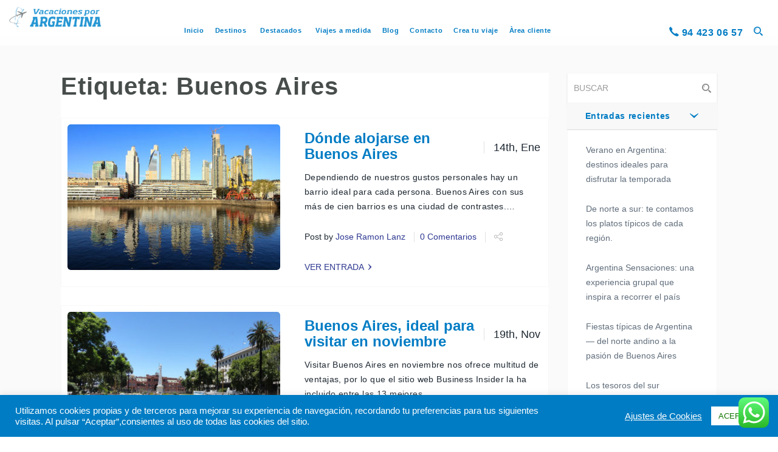

--- FILE ---
content_type: text/html; charset=UTF-8
request_url: https://vacacionesporargentina.com/tag/buenos-aires/
body_size: 25468
content:
<!DOCTYPE html>
<html lang="es">
<head>	
    <meta charset="utf-8">
    <meta http-equiv="X-UA-Compatible" content="IE=edge">
    <meta name="viewport" content="width=device-width, initial-scale=1.0">
    <link rel="profile" href="https://gmpg.org/xfn/11">
    <link rel="pingback" href="https://vacacionesporargentina.com/xmlrpc.php">
	<!-- <link rel="stylesheet" href="http://localhost/wordpress/wp-content/themes/entrada-child/assets/presupuestoCliente.css" media="all"> -->
	
	
	<!-- Google Tag Manager -->
<script>(function(w,d,s,l,i){w[l]=w[l]||[];w[l].push({'gtm.start':
new Date().getTime(),event:'gtm.js'});var f=d.getElementsByTagName(s)[0],
j=d.createElement(s),dl=l!='dataLayer'?'&l='+l:'';j.async=true;j.src=
'https://www.googletagmanager.com/gtm.js?id='+i+dl;f.parentNode.insertBefore(j,f);
})(window,document,'script','dataLayer','GTM-MP5NLW8');</script>
<!-- End Google Tag Manager -->    
	<!-- favion -->	
    <meta name='robots' content='index, follow, max-image-preview:large, max-snippet:-1, max-video-preview:-1' />
	<style>img:is([sizes="auto" i], [sizes^="auto," i]) { contain-intrinsic-size: 3000px 1500px }</style>
	<script>window._wca = window._wca || [];</script>

	<!-- This site is optimized with the Yoast SEO plugin v26.7 - https://yoast.com/wordpress/plugins/seo/ -->
	<title>Buenos Aires archivos - Vacaciones por Argentina</title>
	<link rel="canonical" href="https://vacacionesporargentina.com/tag/buenos-aires/" />
	<meta property="og:locale" content="es_ES" />
	<meta property="og:type" content="article" />
	<meta property="og:title" content="Buenos Aires archivos - Vacaciones por Argentina" />
	<meta property="og:url" content="https://vacacionesporargentina.com/tag/buenos-aires/" />
	<meta property="og:site_name" content="Vacaciones por Argentina" />
	<meta name="twitter:card" content="summary_large_image" />
	<meta name="twitter:site" content="@viajesikea" />
	<script type="application/ld+json" class="yoast-schema-graph">{"@context":"https://schema.org","@graph":[{"@type":"CollectionPage","@id":"https://vacacionesporargentina.com/tag/buenos-aires/","url":"https://vacacionesporargentina.com/tag/buenos-aires/","name":"Buenos Aires archivos - Vacaciones por Argentina","isPartOf":{"@id":"https://vacacionesporargentina.com/#website"},"primaryImageOfPage":{"@id":"https://vacacionesporargentina.com/tag/buenos-aires/#primaryimage"},"image":{"@id":"https://vacacionesporargentina.com/tag/buenos-aires/#primaryimage"},"thumbnailUrl":"https://i0.wp.com/vacacionesporargentina.com/wp-content/uploads/2018/12/skyline-buenos-aires.jpg?fit=870%2C480&ssl=1","breadcrumb":{"@id":"https://vacacionesporargentina.com/tag/buenos-aires/#breadcrumb"},"inLanguage":"es"},{"@type":"ImageObject","inLanguage":"es","@id":"https://vacacionesporargentina.com/tag/buenos-aires/#primaryimage","url":"https://i0.wp.com/vacacionesporargentina.com/wp-content/uploads/2018/12/skyline-buenos-aires.jpg?fit=870%2C480&ssl=1","contentUrl":"https://i0.wp.com/vacacionesporargentina.com/wp-content/uploads/2018/12/skyline-buenos-aires.jpg?fit=870%2C480&ssl=1","width":870,"height":480,"caption":"Buenos Aires - Argentina"},{"@type":"BreadcrumbList","@id":"https://vacacionesporargentina.com/tag/buenos-aires/#breadcrumb","itemListElement":[{"@type":"ListItem","position":1,"name":"Portada","item":"https://vacacionesporargentina.com/"},{"@type":"ListItem","position":2,"name":"Buenos Aires"}]},{"@type":"WebSite","@id":"https://vacacionesporargentina.com/#website","url":"https://vacacionesporargentina.com/","name":"Vacaciones por Argentina","description":"Argentina Vacaciones y Viajes","publisher":{"@id":"https://vacacionesporargentina.com/#organization"},"potentialAction":[{"@type":"SearchAction","target":{"@type":"EntryPoint","urlTemplate":"https://vacacionesporargentina.com/?s={search_term_string}"},"query-input":{"@type":"PropertyValueSpecification","valueRequired":true,"valueName":"search_term_string"}}],"inLanguage":"es"},{"@type":"Organization","@id":"https://vacacionesporargentina.com/#organization","name":"Vacaciones por Argentina","url":"https://vacacionesporargentina.com/","logo":{"@type":"ImageObject","inLanguage":"es","@id":"https://vacacionesporargentina.com/#/schema/logo/image/","url":"https://i0.wp.com/vacacionesporargentina.com/wp-content/uploads/2016/04/vacaciones-por-argentina-logo-horizontal-1.png?fit=220%2C50&ssl=1","contentUrl":"https://i0.wp.com/vacacionesporargentina.com/wp-content/uploads/2016/04/vacaciones-por-argentina-logo-horizontal-1.png?fit=220%2C50&ssl=1","width":220,"height":50,"caption":"Vacaciones por Argentina"},"image":{"@id":"https://vacacionesporargentina.com/#/schema/logo/image/"},"sameAs":["https://www.facebook.com/viajesikea","https://x.com/viajesikea"]}]}</script>
	<!-- / Yoast SEO plugin. -->


<link rel='dns-prefetch' href='//connect.facebook.net' />
<link rel='dns-prefetch' href='//stats.wp.com' />
<link rel='preconnect' href='//i0.wp.com' />
<link rel='preconnect' href='//c0.wp.com' />
<link rel="alternate" type="application/rss+xml" title="Vacaciones por Argentina &raquo; Feed" href="https://vacacionesporargentina.com/feed/" />
<link rel="alternate" type="application/rss+xml" title="Vacaciones por Argentina &raquo; Feed de los comentarios" href="https://vacacionesporargentina.com/comments/feed/" />
<link rel="alternate" type="application/rss+xml" title="Vacaciones por Argentina &raquo; Etiqueta Buenos Aires del feed" href="https://vacacionesporargentina.com/tag/buenos-aires/feed/" />
<link rel='stylesheet' id='ht_ctc_main_css-css' href='https://vacacionesporargentina.com/wp-content/plugins/click-to-chat-for-whatsapp/new/inc/assets/css/main.css?ver=4.35' type='text/css' media='all' />
<style id='classic-theme-styles-inline-css' type='text/css'>
/*! This file is auto-generated */
.wp-block-button__link{color:#fff;background-color:#32373c;border-radius:9999px;box-shadow:none;text-decoration:none;padding:calc(.667em + 2px) calc(1.333em + 2px);font-size:1.125em}.wp-block-file__button{background:#32373c;color:#fff;text-decoration:none}
</style>
<link rel='stylesheet' id='mediaelement-css' href='https://c0.wp.com/c/6.8.3/wp-includes/js/mediaelement/mediaelementplayer-legacy.min.css' type='text/css' media='all' />
<link rel='stylesheet' id='wp-mediaelement-css' href='https://c0.wp.com/c/6.8.3/wp-includes/js/mediaelement/wp-mediaelement.min.css' type='text/css' media='all' />
<style id='jetpack-sharing-buttons-style-inline-css' type='text/css'>
.jetpack-sharing-buttons__services-list{display:flex;flex-direction:row;flex-wrap:wrap;gap:0;list-style-type:none;margin:5px;padding:0}.jetpack-sharing-buttons__services-list.has-small-icon-size{font-size:12px}.jetpack-sharing-buttons__services-list.has-normal-icon-size{font-size:16px}.jetpack-sharing-buttons__services-list.has-large-icon-size{font-size:24px}.jetpack-sharing-buttons__services-list.has-huge-icon-size{font-size:36px}@media print{.jetpack-sharing-buttons__services-list{display:none!important}}.editor-styles-wrapper .wp-block-jetpack-sharing-buttons{gap:0;padding-inline-start:0}ul.jetpack-sharing-buttons__services-list.has-background{padding:1.25em 2.375em}
</style>
<style id='global-styles-inline-css' type='text/css'>
:root{--wp--preset--aspect-ratio--square: 1;--wp--preset--aspect-ratio--4-3: 4/3;--wp--preset--aspect-ratio--3-4: 3/4;--wp--preset--aspect-ratio--3-2: 3/2;--wp--preset--aspect-ratio--2-3: 2/3;--wp--preset--aspect-ratio--16-9: 16/9;--wp--preset--aspect-ratio--9-16: 9/16;--wp--preset--color--black: #000000;--wp--preset--color--cyan-bluish-gray: #abb8c3;--wp--preset--color--white: #ffffff;--wp--preset--color--pale-pink: #f78da7;--wp--preset--color--vivid-red: #cf2e2e;--wp--preset--color--luminous-vivid-orange: #ff6900;--wp--preset--color--luminous-vivid-amber: #fcb900;--wp--preset--color--light-green-cyan: #7bdcb5;--wp--preset--color--vivid-green-cyan: #00d084;--wp--preset--color--pale-cyan-blue: #8ed1fc;--wp--preset--color--vivid-cyan-blue: #0693e3;--wp--preset--color--vivid-purple: #9b51e0;--wp--preset--gradient--vivid-cyan-blue-to-vivid-purple: linear-gradient(135deg,rgba(6,147,227,1) 0%,rgb(155,81,224) 100%);--wp--preset--gradient--light-green-cyan-to-vivid-green-cyan: linear-gradient(135deg,rgb(122,220,180) 0%,rgb(0,208,130) 100%);--wp--preset--gradient--luminous-vivid-amber-to-luminous-vivid-orange: linear-gradient(135deg,rgba(252,185,0,1) 0%,rgba(255,105,0,1) 100%);--wp--preset--gradient--luminous-vivid-orange-to-vivid-red: linear-gradient(135deg,rgba(255,105,0,1) 0%,rgb(207,46,46) 100%);--wp--preset--gradient--very-light-gray-to-cyan-bluish-gray: linear-gradient(135deg,rgb(238,238,238) 0%,rgb(169,184,195) 100%);--wp--preset--gradient--cool-to-warm-spectrum: linear-gradient(135deg,rgb(74,234,220) 0%,rgb(151,120,209) 20%,rgb(207,42,186) 40%,rgb(238,44,130) 60%,rgb(251,105,98) 80%,rgb(254,248,76) 100%);--wp--preset--gradient--blush-light-purple: linear-gradient(135deg,rgb(255,206,236) 0%,rgb(152,150,240) 100%);--wp--preset--gradient--blush-bordeaux: linear-gradient(135deg,rgb(254,205,165) 0%,rgb(254,45,45) 50%,rgb(107,0,62) 100%);--wp--preset--gradient--luminous-dusk: linear-gradient(135deg,rgb(255,203,112) 0%,rgb(199,81,192) 50%,rgb(65,88,208) 100%);--wp--preset--gradient--pale-ocean: linear-gradient(135deg,rgb(255,245,203) 0%,rgb(182,227,212) 50%,rgb(51,167,181) 100%);--wp--preset--gradient--electric-grass: linear-gradient(135deg,rgb(202,248,128) 0%,rgb(113,206,126) 100%);--wp--preset--gradient--midnight: linear-gradient(135deg,rgb(2,3,129) 0%,rgb(40,116,252) 100%);--wp--preset--font-size--small: 13px;--wp--preset--font-size--medium: 20px;--wp--preset--font-size--large: 36px;--wp--preset--font-size--x-large: 42px;--wp--preset--spacing--20: 0.44rem;--wp--preset--spacing--30: 0.67rem;--wp--preset--spacing--40: 1rem;--wp--preset--spacing--50: 1.5rem;--wp--preset--spacing--60: 2.25rem;--wp--preset--spacing--70: 3.38rem;--wp--preset--spacing--80: 5.06rem;--wp--preset--shadow--natural: 6px 6px 9px rgba(0, 0, 0, 0.2);--wp--preset--shadow--deep: 12px 12px 50px rgba(0, 0, 0, 0.4);--wp--preset--shadow--sharp: 6px 6px 0px rgba(0, 0, 0, 0.2);--wp--preset--shadow--outlined: 6px 6px 0px -3px rgba(255, 255, 255, 1), 6px 6px rgba(0, 0, 0, 1);--wp--preset--shadow--crisp: 6px 6px 0px rgba(0, 0, 0, 1);}:where(.is-layout-flex){gap: 0.5em;}:where(.is-layout-grid){gap: 0.5em;}body .is-layout-flex{display: flex;}.is-layout-flex{flex-wrap: wrap;align-items: center;}.is-layout-flex > :is(*, div){margin: 0;}body .is-layout-grid{display: grid;}.is-layout-grid > :is(*, div){margin: 0;}:where(.wp-block-columns.is-layout-flex){gap: 2em;}:where(.wp-block-columns.is-layout-grid){gap: 2em;}:where(.wp-block-post-template.is-layout-flex){gap: 1.25em;}:where(.wp-block-post-template.is-layout-grid){gap: 1.25em;}.has-black-color{color: var(--wp--preset--color--black) !important;}.has-cyan-bluish-gray-color{color: var(--wp--preset--color--cyan-bluish-gray) !important;}.has-white-color{color: var(--wp--preset--color--white) !important;}.has-pale-pink-color{color: var(--wp--preset--color--pale-pink) !important;}.has-vivid-red-color{color: var(--wp--preset--color--vivid-red) !important;}.has-luminous-vivid-orange-color{color: var(--wp--preset--color--luminous-vivid-orange) !important;}.has-luminous-vivid-amber-color{color: var(--wp--preset--color--luminous-vivid-amber) !important;}.has-light-green-cyan-color{color: var(--wp--preset--color--light-green-cyan) !important;}.has-vivid-green-cyan-color{color: var(--wp--preset--color--vivid-green-cyan) !important;}.has-pale-cyan-blue-color{color: var(--wp--preset--color--pale-cyan-blue) !important;}.has-vivid-cyan-blue-color{color: var(--wp--preset--color--vivid-cyan-blue) !important;}.has-vivid-purple-color{color: var(--wp--preset--color--vivid-purple) !important;}.has-black-background-color{background-color: var(--wp--preset--color--black) !important;}.has-cyan-bluish-gray-background-color{background-color: var(--wp--preset--color--cyan-bluish-gray) !important;}.has-white-background-color{background-color: var(--wp--preset--color--white) !important;}.has-pale-pink-background-color{background-color: var(--wp--preset--color--pale-pink) !important;}.has-vivid-red-background-color{background-color: var(--wp--preset--color--vivid-red) !important;}.has-luminous-vivid-orange-background-color{background-color: var(--wp--preset--color--luminous-vivid-orange) !important;}.has-luminous-vivid-amber-background-color{background-color: var(--wp--preset--color--luminous-vivid-amber) !important;}.has-light-green-cyan-background-color{background-color: var(--wp--preset--color--light-green-cyan) !important;}.has-vivid-green-cyan-background-color{background-color: var(--wp--preset--color--vivid-green-cyan) !important;}.has-pale-cyan-blue-background-color{background-color: var(--wp--preset--color--pale-cyan-blue) !important;}.has-vivid-cyan-blue-background-color{background-color: var(--wp--preset--color--vivid-cyan-blue) !important;}.has-vivid-purple-background-color{background-color: var(--wp--preset--color--vivid-purple) !important;}.has-black-border-color{border-color: var(--wp--preset--color--black) !important;}.has-cyan-bluish-gray-border-color{border-color: var(--wp--preset--color--cyan-bluish-gray) !important;}.has-white-border-color{border-color: var(--wp--preset--color--white) !important;}.has-pale-pink-border-color{border-color: var(--wp--preset--color--pale-pink) !important;}.has-vivid-red-border-color{border-color: var(--wp--preset--color--vivid-red) !important;}.has-luminous-vivid-orange-border-color{border-color: var(--wp--preset--color--luminous-vivid-orange) !important;}.has-luminous-vivid-amber-border-color{border-color: var(--wp--preset--color--luminous-vivid-amber) !important;}.has-light-green-cyan-border-color{border-color: var(--wp--preset--color--light-green-cyan) !important;}.has-vivid-green-cyan-border-color{border-color: var(--wp--preset--color--vivid-green-cyan) !important;}.has-pale-cyan-blue-border-color{border-color: var(--wp--preset--color--pale-cyan-blue) !important;}.has-vivid-cyan-blue-border-color{border-color: var(--wp--preset--color--vivid-cyan-blue) !important;}.has-vivid-purple-border-color{border-color: var(--wp--preset--color--vivid-purple) !important;}.has-vivid-cyan-blue-to-vivid-purple-gradient-background{background: var(--wp--preset--gradient--vivid-cyan-blue-to-vivid-purple) !important;}.has-light-green-cyan-to-vivid-green-cyan-gradient-background{background: var(--wp--preset--gradient--light-green-cyan-to-vivid-green-cyan) !important;}.has-luminous-vivid-amber-to-luminous-vivid-orange-gradient-background{background: var(--wp--preset--gradient--luminous-vivid-amber-to-luminous-vivid-orange) !important;}.has-luminous-vivid-orange-to-vivid-red-gradient-background{background: var(--wp--preset--gradient--luminous-vivid-orange-to-vivid-red) !important;}.has-very-light-gray-to-cyan-bluish-gray-gradient-background{background: var(--wp--preset--gradient--very-light-gray-to-cyan-bluish-gray) !important;}.has-cool-to-warm-spectrum-gradient-background{background: var(--wp--preset--gradient--cool-to-warm-spectrum) !important;}.has-blush-light-purple-gradient-background{background: var(--wp--preset--gradient--blush-light-purple) !important;}.has-blush-bordeaux-gradient-background{background: var(--wp--preset--gradient--blush-bordeaux) !important;}.has-luminous-dusk-gradient-background{background: var(--wp--preset--gradient--luminous-dusk) !important;}.has-pale-ocean-gradient-background{background: var(--wp--preset--gradient--pale-ocean) !important;}.has-electric-grass-gradient-background{background: var(--wp--preset--gradient--electric-grass) !important;}.has-midnight-gradient-background{background: var(--wp--preset--gradient--midnight) !important;}.has-small-font-size{font-size: var(--wp--preset--font-size--small) !important;}.has-medium-font-size{font-size: var(--wp--preset--font-size--medium) !important;}.has-large-font-size{font-size: var(--wp--preset--font-size--large) !important;}.has-x-large-font-size{font-size: var(--wp--preset--font-size--x-large) !important;}
:where(.wp-block-post-template.is-layout-flex){gap: 1.25em;}:where(.wp-block-post-template.is-layout-grid){gap: 1.25em;}
:where(.wp-block-columns.is-layout-flex){gap: 2em;}:where(.wp-block-columns.is-layout-grid){gap: 2em;}
:root :where(.wp-block-pullquote){font-size: 1.5em;line-height: 1.6;}
</style>
<link rel='stylesheet' id='cookie-law-info-css' href='https://vacacionesporargentina.com/wp-content/plugins/cookie-law-info/legacy/public/css/cookie-law-info-public.css?ver=3.3.9.1' type='text/css' media='all' />
<link rel='stylesheet' id='cookie-law-info-gdpr-css' href='https://vacacionesporargentina.com/wp-content/plugins/cookie-law-info/legacy/public/css/cookie-law-info-gdpr.css?ver=3.3.9.1' type='text/css' media='all' />
<link rel='stylesheet' id='dashicons-css' href='https://c0.wp.com/c/6.8.3/wp-includes/css/dashicons.min.css' type='text/css' media='all' />
<link rel='stylesheet' id='presupuestoCliente-css' href='https://vacacionesporargentina.com/wp-content/themes/entrada-child/assets/presupuestoCliente.css?ver=32c276493f5919a545be15a667e31501' type='text/css' media='all' />
<link rel='stylesheet' id='entrada-font-awesome-css' href='https://vacacionesporargentina.com/wp-content/themes/entrada/dist/styles/lib/font-awesome.css?ver=32c276493f5919a545be15a667e31501' type='text/css' media='all' />
<link rel='stylesheet' id='entrada-icomoon-css' href='https://vacacionesporargentina.com/wp-content/themes/entrada/dist/styles/lib/icomoon.css?ver=32c276493f5919a545be15a667e31501' type='text/css' media='all' />
<link rel='stylesheet' id='entrada-bootstrap-css' href='https://vacacionesporargentina.com/wp-content/themes/entrada/dist/styles/bootstrap.css?ver=32c276493f5919a545be15a667e31501' type='text/css' media='all' />
<link rel='stylesheet' id='entrada-owl-carousel-css' href='https://vacacionesporargentina.com/wp-content/themes/entrada/dist/styles/lib/owl.carousel.css?ver=32c276493f5919a545be15a667e31501' type='text/css' media='all' />
<link rel='stylesheet' id='entrada-jquery-css' href='https://vacacionesporargentina.com/wp-content/themes/entrada/vendors/jquery-ui/jquery-ui.min.css?ver=32c276493f5919a545be15a667e31501' type='text/css' media='all' />
<link rel='stylesheet' id='entrada-jquery-fancybox-css' href='https://vacacionesporargentina.com/wp-content/themes/entrada/vendors/fancybox/jquery.fancybox.css?ver=32c276493f5919a545be15a667e31501' type='text/css' media='all' />
<link rel='stylesheet' id='entrada-datepicker-css' href='https://vacacionesporargentina.com/wp-content/themes/entrada/vendors/bootstrap-datetimepicker-master/dist/css/bootstrap-datepicker.css?ver=32c276493f5919a545be15a667e31501' type='text/css' media='all' />
<link rel='stylesheet' id='entrada-datepicker-standalone-css' href='https://vacacionesporargentina.com/wp-content/themes/entrada/vendors/bootstrap-datetimepicker-master/dist/css/bootstrap-datepicker.standalone.css?ver=32c276493f5919a545be15a667e31501' type='text/css' media='all' />
<link rel='stylesheet' id='entrada-rateyo-css' href='https://vacacionesporargentina.com/wp-content/themes/entrada/vendors/rateYo/min/jquery.rateyo.min.css?ver=32c276493f5919a545be15a667e31501' type='text/css' media='all' />
<link rel='stylesheet' id='entrada-style-css' href='https://vacacionesporargentina.com/wp-content/themes/entrada-child/style.css?ver=32c276493f5919a545be15a667e31501' type='text/css' media='all' />
<link rel='stylesheet' id='entrada-styles-css' href='https://vacacionesporargentina.com/wp-content/themes/entrada/admin/vc/vc_overwrite.css?ver=32c276493f5919a545be15a667e31501' type='text/css' media='all' />
<link rel="https://api.w.org/" href="https://vacacionesporargentina.com/wp-json/" /><link rel="alternate" title="JSON" type="application/json" href="https://vacacionesporargentina.com/wp-json/wp/v2/tags/134" /><link rel="EditURI" type="application/rsd+xml" title="RSD" href="https://vacacionesporargentina.com/xmlrpc.php?rsd" />

	<style>img#wpstats{display:none}</style>
		<style title="Creates boostrap like clasess">
	.text-neutral {
		color: #005180	}
	.text-primary {
		color: #007cc4 !important
	}
	.text-secondary {
		color: #006199 !important
	}
	.text-tertiary {
		color: #00a2ff !important
	}
	.text-quaternary {
		color: #004166 !important
	}
	.text-faternary {
		color: #b0a377 !important
	}
	
</style><script type="text/javascript"> /* <![CDATA[ */ var entradaObj = {}; var entrada_params = {"cookie_path":"","admin_ajax_url":"https:\/\/vacacionesporargentina.com\/wp-admin\/admin-ajax.php","site_home_url":"https:\/\/vacacionesporargentina.com\/","facebook_appId":"619083748613577","no_more_record_found":"NO SE HAN ENCONTRADO M\u00c1S ENTRADAS.","no_more_comment_found":"No m\u00e1s comentarios por cargar.","no_trip_matches":"No hay viajes que coincidan con su b\u00fasqueda.","load_more":"CARGAR M\u00c1S","loading":"CARGANDO...","procesing_msg":"Por favor espere mientras se procesa...","read_full_review":"Read Full Comment","hide_full_review":"Hide Full Comment","more_option":"M\u00e1s opciones","hide_option":"Ocultar opciones","email_mandatory_msg":"Debe introducirse un email.","uemail_mandatory_msg":"Debe introducirse un Usuario o Email v\u00e1lido.","fname_mandatory_msg":"Debe introducir un Nombre.","lname_mandatory_msg":"Debe introducir un Apellido.","aname_mandatory_msg":"Debe introducir un Nombre.","uname_mandatory_msg":"Debe introducir un Usuario.","pass_mandatory_msg":"Debe introducirse una Contrase\u00f1a.","rating_mandatory_msg":"Debe seleccionar una Puntuaci\u00f3n.","comment_mandatory_msg":"Debe introducir un Comentario.","email_valid_msg":"Debe introducirse un email v\u00e1lido.","entrada_locale":"es"};/* ]]> */ </script><style title="Customizer color layout">
	a:hover {
		color: #007cc4;
	}

	.sidebar .panel-heading a {
		color: #007cc4;
	}

	.side-list.hovered-list a:hover {
		color: #007cc4;
	}

	.side-list li.active a {
		color: #007cc4;
	}

	.services-block.has-bg .ico-article:hover .content-title,
	.services-block.has-bg .ico-article:hover a {
		color: #007cc4;
	}

	.services-block.has-bg .ico-article:hover .ico-holder {
		color: #007cc4;
	}

	.dropdown-menu a:hover {
		color: #b0a377;
	}

	.feature-block li a:hover {
		color: #007cc4;
	}

	.content-block.guide-add .social-networks a:hover {
		background: #007cc4;
	}

	.btn.btn-primary:hover {
		border-color: #00a2ff;
		background: #00a2ff;
	}

	.btn.btn-default {
		border-color: #004166;
		background: #005180;
	}

	.btn.btn-default:before {
		background: #007cc4;
	}

	.btn.btn-default:hover {
		border-color: #007cc4;
	}

	.btn.btn-info-sub {
		background: #007cc4;
		border-color: #007cc4;
	}

	.btn.btn-info-sub:hover {
		background: #006199;
		border-color: #006199;
	}

	.btn.btn-info {
		background: #007cc4;
		border-color: #007cc4;
	}

	.btn.btn-info:hover {
		background: #006199;
		border-color: #006199;
	}

	.btn.btn-white:hover {
		background: #fff;
		color: #007cc4;
	}

	.btn-banner {
		color: #007cc4;
		border: 1px solid #007cc4;
	}

	.btn-banner:hover {
		background: #007cc4;
	}

	.woocommerce input.button {
		background-color: #007cc4;
	}

	.woocommerce input.button:hover {
		background-color: #006199;
	}

	.filter-option .link.active,
	.filter-option .link:hover {
		color: #007cc4;
	}

	.pagination-wrap .btn-next a:hover,
	.pagination-wrap .btn-prev a:hover {
		background: none;
		color: #007cc4;
	}

	.pagination-wrap.pagination-solid {
		background: #007cc4;
	}

	.pagination-wrap li a:hover {
		background: #007cc4;
	}

	.pagination-wrap li.active a {
		background: #007cc4;
	}

	.pagination-wrap li.active a:hover {
		background: #007cc4;
	}

	.count-block .block-1 {
		background: #00a2ff;
	}

	.count-block .block-2 {
		background: #004166;
	}

	.count-block .block-3 {
		background: #006199;
	}

	.count-block .block-4 {
		background: #007cc4;
	}

	.article.has-hover-s2:hover h3 a {
		color: #006199;
	}

	.article.has-hover-s3:hover h3 a {
		color: #007cc4;
	}

	.article .hover-article a:hover {
		color: #007cc4;
	}

	.article .ico-action a:hover {
		color: #006199;
	}

	.article h3 a:hover {
		color: #007cc4;
	}

	.article .img-wrap .social-networks a {
		background: #006199;
	}

	.article .thumbnail:hover h3 a {
		color: #007cc4;
	}

	.article .thumbnail:hover footer .price span {
		color: #007cc4;
	}

	.article.blog-article:hover .heading {
		color: #006199;
	}

	.article.blog-article:hover .heading h3 a {
		color: #006199;
	}

	.article.blog-article:hover .link-view a {
		color: #006199;
	}

	.article.blog-article:hover .star-rating a,
	.article.blog-article:hover .star-rating span {
		color: #006199;
	}

	.article.blog-article .footer-sub a:hover {
		color: #006199;
	}

	.blog-single .meta-article a:hover {
		color: #006199;
	}

	.meta-article .ico-action a:hover {
		color: #006199;
	}

	.img-article .holder:hover .caption,
	.img-article .holder:hover .text-block {
		background: #006199;
	}

	.list-view .article .thumbnail:hover h3 a {
		color: #006199;
	}

	.list-view .article .thumbnail:hover .price span {
		color: #006199;
	}

	.list-view .article .thumbnail:hover .activity-level .ico {
		color: #006199;
	}

	.list-view .article .thumbnail:hover .star-rating {
		color: #006199;
	}

	.list-view .article .ico-action a:hover {
		color: #006199;
	}

	.recent-block .thumbnail:hover .sub-info span:last-child {
		color: #006199;
	}

	.recent-block .article .popup {
		background: #006199;
	}

	.recent-block .article .popup:before {
		border-top-color: #006199;
	}

	.datepicker table tr td.day:hover,
	.datepicker table tr td span:hover,
	.datepicker table tr td.day.focused {
		background: #007cc4;
	}

	.datepicker .datepicker-switch:hover,
	.datepicker .prev:hover,
	.datepicker .next:hover,
	.datepicker tfoot tr th:hover {
		background: #007cc4;
	}

	.datepicker table tr td.day.focused,
	.datepicker table tr td span.focused {
		color: #005180;
	}

	.datepicker table tr td.active:hover,
	.datepicker table tr td.active:hover:hover,
	.datepicker table tr td.active.disabled:hover,
	.datepicker table tr td.active.disabled:hover:hover,
	.datepicker table tr td.active:active,
	.datepicker table tr td.active:hover:active,
	.datepicker table tr td.active.disabled:active,
	.datepicker table tr td.active.disabled:hover:active,
	.datepicker table tr td.active.active,
	.datepicker table tr td.active:hover.active,
	.datepicker table tr td.active.disabled.active,
	.datepicker table tr td.active.disabled:hover.active,
	.datepicker table tr td.active.disabled,
	.datepicker table tr td.active:hover.disabled,
	.datepicker table tr td.active.disabled.disabled,
	.datepicker table tr td.active.disabled:hover.disabled,
	.datepicker table tr td.active[disabled],
	.datepicker table tr td.active:hover[disabled],
	.datepicker table tr td.active.disabled[disabled],
	.datepicker table tr td.active.disabled:hover[disabled],
	.datepicker table tr td span.active:hover,
	.datepicker table tr td span.active:hover:hover,
	.datepicker table tr td span.active.disabled:hover,
	.datepicker table tr td span.active.disabled:hover:hover,
	.datepicker table tr td span.active:active,
	.datepicker table tr td span.active:hover:active,
	.datepicker table tr td span.active.disabled:active,
	.datepicker table tr td span.active.disabled:hover:active,
	.datepicker table tr td span.active.active,
	.datepicker table tr td span.active:hover.active,
	.datepicker table tr td span.active.disabled.active,
	.datepicker table tr td span.active.disabled:hover.active,
	.datepicker table tr td span.active.disabled,
	.datepicker table tr td span.active:hover.disabled,
	.datepicker table tr td span.active.disabled.disabled,
	.datepicker table tr td span.active.disabled:hover.disabled,
	.datepicker table tr td span.active[disabled],
	.datepicker table tr td span.active:hover[disabled],
	.datepicker table tr td span.active.disabled[disabled],
	.datepicker table tr td span.active.disabled:hover[disabled] {
		background: #006199;
	}

	.datepicker table tr td.today,
	.datepicker table tr td.today.disabled,
	.datepicker table tr td.today.disabled:hover {
		background: #006199;
	}

	.jcf-select-drop.jcf-select-trip-select-v2 .jcf-hover {
		background: #007cc4;
	}

	.image-slide .controls a {
		background: #007cc4;
	}

	.image-slide .controls a:hover {
		background: #007cc4;
	}

	.popup {
		background: #007cc4;
	}

	.popup:before {
		border-bottom: 7px solid #007cc4;
	}

	.pop-opener:hover [class^='icon-'],
	.pop-opener:hover [class*=' icon-'] {
		color: #007cc4;
	}

	.article .pop-opener:hover [class^='icon-'],
	.article .pop-opener:hover [class*=' icon-'] {
		color: #006199;
	}

	.article .popup {
		background: #006199;
	}

	.article .popup:before {
		border-bottom-color: #006199;
	}

	.comment-slot .name a:hover {
		color: #006199;
	}

	.comments .comment-slot .text:hover a {
		color: #007cc4;
	}

	.comments .comment-slot .text:hover .star-rating {
		color: #007cc4;
	}

	.comments .link-more a:hover {
		color: #007cc4;
	}

	.featured-content.feature-small {
		background: #006199;
	}

	.progress .progress-bar {
		background: #007cc4;
	}

	.progress .value {
		background: #006199;
	}

	.progress .value:before {
		border-color: #006199transparent transparent;
	}

	.block-quotation {
		background: #007cc4;
	}

	.partner-block a:before {
		background: #006199;
	}

	.content-intro .map-col .holder {
		background: #006199;
	}

	.trip-info .reviews-info .star-rating {
		color: #006199;
	}

	#tour-slide .owl-prev:hover,
	#tour-slide .owl-next:hover {
		background: #007cc4;
	}

	.demo-wrapper .owl-theme .owl-controls .owl-buttons .owl-next,
	.demo-wrapper .owl-theme .owl-controls .owl-buttons .owl-prev {
		background: #005180;
	}

	.demo-wrapper .owl-theme .owl-controls .owl-buttons .owl-next:hover,
	.demo-wrapper .owl-theme .owl-controls .owl-buttons .owl-prev:hover {
		background: #007cc4;
	}

	.trip-detail .nav-wrap {
		background: #007cc4;
	}

	.top-user-panel>li>a:hover,
	.top-right-panel>li>a:hover,
	.top-right-panel>li>a:hover {
		color: #007cc4;
	}

	.header-box:hover {
		color: #007cc4;
	}

	.header-box a:hover {
		color: #007cc4;
	}

	.nav-tabs>li.active a,
	.nav-tabs>li:focus a {
		color: #007cc4;
	}

	.nav-tabs>li.active a:hover,
	.nav-tabs>li.active a.active,
	.nav-tabs>li.active a:focus,
	.nav-tabs>li:focus a:hover,
	.nav-tabs>li:focus a.active,
	.nav-tabs>li:focus a:focus {
		color: #007cc4;
	}

	.nav-tabs>li>a:hover {
		color: #007cc4;
	}

	.carousel .carousel-control:hover {
		background: #007cc4;
	}

	.reviews-slot .name a:hover {
		color: #007cc4;
	}

	.trip-form {
		box-shadow: none;
		background: rgba(, .80);
		border: 10px solid rgba(, .95);
	}

	.jcf-select.jcf-select-filter-select {
		background: #007cc4;
	}

	.jcf-select.jcf-select-sort-select {
		background: #007cc4;
	}

	.jcf-select-trip .jcf-select-drop-content {
		background: rgba(, .61);
	}

	.jcf-select-trip .jcf-list {
		background: rgba(, .61);
	}

	.jcf-select-trip .jcf-hover {
		background: rgba(50, 157, 136, .61);
	}

	.comment-form .form-rate .star-rating>span:hover {
		color: #006199;
	}

	.contact-info .tel.bg-blue {
		background: #006199;
	}

	.contact-form [type='submit'].btn {
		border-color: #007cc4;
	}

	.contact-form [type='submit'].btn:hover {
		background: #007cc4;
	}

	.contact-confirmation {
		color: #006199;
	}

	.error {
		color: #006199;
	}

	.special-block {
		background: #006199;
	}

	.browse-block .column.browse-destination a {
		background: #007cc4;
	}

	.browse-block .column.browse-adventures a {
		background: #006199;
	}

	.cart-holder .delete:hover {
		color: #007cc4;
	}

	.footer-nav a:hover {
		color: #004166;
	}

	.social-wrap li a:hover {
		color: #007cc4;
	}

	.footer-bottom a:hover {
		color: #004166;
	}

	.cart-list .name a:hover {
		color: #b0a377;
	}

	.cart-list li:hover a {
		color: #b0a377;
	}

	.cart-list li:hover .name a {
		color: #b0a377;
	}

	#scroll-to-top {
		background: #b0a377;
	}

	/* From Woocommerce */

	.product-detail-container .nav-v li a {
		border: 2px solid #005180;
	}

	.product-detail-container .nav-v li.active a,
	.product-detail-container .nav-v li:focus a {
		border: 2px solid #007cc4;
	}

	.woocommerce a.button,
	.woocommerce input.button,
	.woocommerce button.button {
		background-color: #007cc4!important;
	}

	.woocommerce a.button:hover,
	.woocommerce input.button:hover,
	.woocommerce button.button:hover {
		background: #006199!important;
	}

	.woocommerce .woocommerce-info {
		border-top: 3px solid #007cc4;
	}

	.woocommerce-MyAccount-navigation-link.is-active a {
		color: #006199;
	}

	/* Media Query Colors Customization */

	@media only screen and (min-width: 992px) {

		.default-page #header.white-header.fixed-position .navbar-default .navbar-nav>li>a:hover,
		#header.white-header.fixed-position .navbar-default .navbar-nav>li>a:hover {
			color: #007cc4;
		}

		.default-page #header.white-header.fixed-position .navbar-default .navbar-nav>li.hover>a,
		#header.white-header.fixed-position .navbar-default .navbar-nav>li.hover>a {
			color: #007cc4;
		}

		.default-page #header.default-white-header .navbar-default .navbar-nav>li>a:hover,
		#header.default-white-header .navbar-default .navbar-nav>li>a:hover {
			color: #007cc4;
		}

		.default-page #header.default-white-header .navbar-default .navbar-nav>li.hover>a,
		#header.default-white-header .navbar-default .navbar-nav>li.hover>a {
			color: #007cc4;
		}

		.dropdown-menu .drop-holder .col:hover .title,
		.dropdown-menu .drop-holder .col:hover .title a {
			color: #b0a377;
		}

	}

	@media only screen and (min-width: 1025px) {

		#header.fixed-position .navbar-default .navbar-nav>li>a:hover {
			color: #007cc4;
		}

		#header.fixed-position .navbar-default .navbar-nav>li>a:active {
			color: #007cc4;
		}

		#header.fixed-position .search-form .search-opener:hover {
			color: #007cc4;
		}

	}
</style>
<style type='text/css' id="customizer-styles">
	h1{color: #425989;}h3{color: #425989;}.preloader{ display:none; }@media only screen and (min-width: 992px) {  #header { height: 75px; } .logo{ height:75px; }.navbar-default .navbar-nav > li { height: 75px; }.logo img { max-height:75px; } } @media only screen and (min-width: 992px) {.nav-right { max-width: calc(100% - 195px); } .logo img{ width:195px; } }.banner-trip-form{ background:none; border:none;}.jcf-select.jcf-select-trip-banner .jcf-select-text{color: #ffffff;}.trip-form.banner-trip-form .date.picker-solid-bg:before{color: #007cc4;}.jcf-select.jcf-select-trip-banner .jcf-select-opener:after, .trip-form.banner-trip-form .input-group.date .input-group-addon{color: #ffffff;}.trip-form.banner-trip-form .input-group.date, .jcf-select.jcf-select-trip-banner{background: rgba( 0, 65, 102, 1 );}.jcf-select-trip.jcf-select-trip-banner .jcf-list{background: rgba( 255, 255, 255, 1 );}.jcf-select-trip.jcf-select-trip-banner .jcf-hover{background:rgba( 0, 65, 102, 1 );}.jcf-select-trip.jcf-select-trip-banner .jcf-option{color: #006199;}.trip-form.banner-trip-form .btn-trip{background: #007cc4;color: #ffffff;}.trip-form.banner-trip-form .btn-trip:hover{background: #ffffff;color: #007cc4;}.feature-block li a .ico{color: #007cc4;}.feature-block li a .info{color: #007cc4;}.feature-block li a:hover .ico{color: #005180;}.feature-block li a:hover .info{color: #005180;}.gallery-list a:after{background: #007cc4;}.special-block{background: #007cc4;border-color: #006199;}.article h3 a, h1.small-size{ color: #007cc4; }.article.has-hover-s3:hover h3 a, .article .thumbnail:hover h3 a, .list-view .article .thumbnail:hover h3 a{color: #004166;}.thumbnail .price > span, .trip-info .price strong, .list-view .article .info-aside .price > span, .recent-block .thumbnail .sub-info > span:last-child{color: #007cc4;}.article .thumbnail:hover footer .price span, .list-view .article .thumbnail:hover .price span, .recent-block .thumbnail:hover .sub-info span:last-child{color: #004166;}.article .pop-opener:hover [class^='icon-'], .pop-opener:hover [class^='icon-']{ color: #007cc4;}.recent-block .article .popup, .article .popup, .popup{ background-color: #007cc4;}.recent-block .article .popup:before, .pop-opener.top .popup:before{ color: #007cc4; border-top-color: #007cc4;}.article .popup:before, .popup:before{ color: #007cc4;  border-bottom-color: #007cc4; }.btn.btn-info{background: #007cc4;border-color: #007cc4;}.btn.btn-info:hover{background: #004166;border-color: #004166;}.article .img-caption{ color: #007cc4;}.article.blog-article h3 a{ color: #007cc4; }.article.blog-article .thumbnail:hover h3 a, .article.blog-article:hover .heading h3 a{ color: #005180; }.sidebar .panel-heading a{ color: #007cc4; }.count-block .block-1{background:#00a2ff;}.count-block .block-2{background:#004166;}.count-block .block-3{background:#006199;}.count-block .block-4{background:#007cc4;}.browse-block .column.browse-destination a{background:#007cc4;}.browse-block .column.browse-destination a:hover{background:#005180;}.browse-block .column.browse-adventures a{background:#006199;}.browse-block .column.browse-adventures a:hover{background:#00a2ff;}.browse-block a:hover{color:#ffffff;}.img-article .caption{background:#005180;}.img-article .holder:hover .caption{background:#007cc4;}.content-block.guide-sub .holder:hover .caption,.content-block.guide-sub .holder:hover .caption h3{color:#ffffff;}.partner-block a:before{ background: #007cc4; }.newsletter-form .form-control{color: #006199;}.newsletter-form .form-control::-webkit-input-placeholder{ color: #006199;}.newsletter-form .form-control:-moz-placeholder{color: #006199;}.newsletter-form .form-control::-moz-placeholder{color: #006199;}.newsletter-form .form-control:-ms-input-placeholder{color: #006199;}.newsletter-form .input-holder{border-color: #006199;}.newsletter-form [type='submit']{ border-color: #006199;color: #006199;}.newsletter-form [type='submit']:hover{background: #006199;color: #007cc4;}.newsletter-form .info { color: #bababa; }.footer-nav h3{ color: #006199; }.footer-nav ul li{ color: #bababa; }.footer-nav a{ color: #bababa; }.footer-nav a:hover{ color: #007cc4; }.social-wrap li a{ color: #007cc4; }.social-wrap li a:hover{ color: #006199; }.jcf-select.jcf-select-filter-select{background: #007cc4;}.jcf-select-drop.jcf-select-filter-select .jcf-list{background: #007cc4;}.jcf-select-drop.jcf-select-filter-select .jcf-option{color: #ffffff;}.jcf-select-drop.jcf-select-filter-select .jcf-option.jcf-hover{background: #005180;color: #ffffff;}.filter-option .link.active, .filter-option .link:hover{color: #007cc4;}.content-intro .map-col .holder{background: #007cc4;}a:hover{color: #006199;}.btn-info-sub.btn-md{background-color: #005180;border: none;}.btn-info-sub.btn-md:hover{background: #007cc4;}.btn.btn-default{background-color: #005180;border: none;}.btn.btn-default:hover:before{background: #007cc4;}.btn.btn-primary{border: none;}.btn.btn-primary:hover{background: #007cc4;}#header .navbar-default .navbar-nav > li.menu-item > a{font-weight: 600;font-size: 14px;}#header .navbar-default .navbar-nav > li.menu-item > a, .default-page #header.default-white-header .navbar-default .navbar-nav > li.menu-item > a, #header.default-white-header .navbar-default .navbar-nav > li.menu-item > a, #header.fixed-position .navbar-default .navbar-nav > li.menu-item > a{color: #007cc4;}#header.fixed-position .navbar-default .navbar-nav > li.menu-item > a, .default-page #header.white-header.fixed-position .navbar-default .navbar-nav > li.menu-item > a, #header.white-header.fixed-position .navbar-default .navbar-nav > li.menu-item > a, .default-page #header.default-white-header.fixed-position .navbar-default .navbar-nav > li.menu-item > a, #header.default-white-header.fixed-position .navbar-default .navbar-nav > li.menu-item > a{color: #007cc4;}.default-page #header.white-header.fixed-position .navbar-default .navbar-nav > li > a:hover, #header.white-header.fixed-position .navbar-default .navbar-nav > li > a:hover, .default-page #header.default-white-header .navbar-default .navbar-nav > li > a:hover, #header.default-white-header .navbar-default .navbar-nav > li > a:hover, #header .navbar-default .navbar-nav > li.menu-item > a:hover, #header.fixed-position .navbar-default .navbar-nav > li.menu-item > a:hover{color: #005180;}.nav-tabs > li.active a, .nav-tabs > li > a:hover, .nav-tabs > li.active a:hover{color: #005180;}#footer{background: url('https://vacacionesporargentina.com/wp-content/themes/entrada/dist/images/footer/footer-pattern.png');}</style>

<style> @media only screen and ( min-width: 992px ) { .trip-form .holder { width: %; } }</style>	<noscript><style>.woocommerce-product-gallery{ opacity: 1 !important; }</style></noscript>
	<meta name="generator" content="Powered by WPBakery Page Builder - drag and drop page builder for WordPress."/>
<style type="text/css" id="sns_global_styles">/*Color barra navegacion*/
.default-page #header {
	background: rgba(255, 255, 255, 0.75);
	border-bottom: rgba(255, 255, 255, 0.75);
	}
	.default-page .logo {
	border-right: none;
	}
	.navbar-default .navbar-nav .v-divider {
	border-left: none;
	}
	#header {
	background: rgba(255, 255, 255, 0.75);
	border-bottom: rgba(255, 255, 255, 0.75);
	}
	#header.fixed-position {
	background: rgba(255, 255, 255, 0.75);
	border-color: rgba(255, 255, 255, 0.75);
	}
	.logo {
	border-right: none;
	}
	#header.fixed-position .logo {
	border-right-color: rgba(255, 255, 255, 0.75);
	}
	
	/*Iconos de página principal*/
	.feature-block
	{
	  background-color: #ffffff;
	  border-bottom: solid 1px #cccccc;
	  padding:10px;
	}
	.feature-block li:before
	{
	  background: #888888;
	}
	
	/*Ventana de carga*/
	.preloader {
	  background-color: #ffffff;
	}
	.coffee_cup:before {
	  background-color: #007cc4;
	}
	
	/*Barra de navegación para móviles*/
	.navbar-default .navbar-nav > li > a {
	color: #007cc4;
	}
	.navbar-default .navbar-nav > li > a:hover {
	color: #5865da;
	}
	.has-mega-dropdown.mega-md .dropdown-menu .drop-wrap {
	background: #ffffff;
	}
	.dropdown-menu {
	background: #ffffff;
	}
	@media only screen and (max-width: 769px) {
	.navbar-default .navbar-nav > li > a {
	color: #007cc4 !important;
	}
	.navbar-default .navbar-nav > li > a:hover {
	color: #5865da;
	}
	.has-mega-dropdown.mega-md .dropdown-menu .drop-wrap {
	background: #ffffff;
	}
	.dropdown-menu {
	background-color: #ffffff;
	}
	.navbar-default .navbar-nav > li {
	background-color: #ffffff;
	border-top: 1px solid #fff; 
	}
	#header {
	background: #ffffff;
	}
	#header .navbar-default .navbar-nav > li.menu-item > a {
	background-color: #ffffff;
	}
	.navbar-default .navbar-nav > li > a:hover, .navbar-default .navbar-nav > li > a:focus {
	background-color: #ffffff;
	}
	}
	
	/*Estilo footer*/
	#footer .container {
		padding-bottom: 0px;
	}
	
	/* 
		Estilo para aviso de política de cookies
	*/
.cc_banner-wrapper
{
	display: none !important;
}
	.cc_banner-wrapper .cc_logo
	{
		display: none !important;
	}
	
	.cc_banner-wrapper .cc_btn
	{
		color: #ffffff !important;
		background-color: #173a69 !important;
	}
	
	.cc_banner-wrapper .cc_more_info
	{
		color: #007cc4 !important;
	}
	
	/*
	  Cambiar tamaño iconos en cuidades, categorias...
	*/
	.content-intro .map-holder
	{
		height: 200px;
		margin: 15px 15px 45px 15px;
	}

	.content-intro .map-col .holder {
		background: #007cc4 !important;
		border: 10px solid #ffffff !important;
	}
	
	/*
	Teléfono menú superior
	*/
	.telefono, .telefono strong a
	{
		color: #007cc4;
		font-size: 16px;
	}
	
	#header.white-header.fixed-position .telefono, #header.white-header.fixed-position .telefono strong a
	{
		color: #173a69;
	}
	.navbar-default .navbar-nav .icon-search
	{
	  color: #007cc4;
	}
	
	/*
	  Estilo pestañas paises
	*/
	.w3-bar
	{
	  width:134.5%;
	  font-size:18px;
	  overflow:hidden;
	  color:#fff!important;
	  background-color:#007cc4!important
	}
	.w3-bar .w3-bar-item
	{
	  padding:15px 50px; 
	  float:left;
	  width:auto;
	  border:none;
	  outline:none;
	  display:block;
	  background-color: #007cc4;
	}
	.w3-button
	{
	  border:none;
	  display:inline-block;
	  outline:0;
	  padding:8px 16px;
	  vertical-align:middle;
	  overflow:hidden;
	  text-decoration:none;
	  color:inherit;
	  background-color:inherit;
	  text-align:center;
	  cursor:pointer;
	  white-space:nowrap
	}
	.w3-button
	{
	  -webkit-touch-callout:none;
	  -webkit-user-select:none;
	  -khtml-user-select:none;
	  -moz-user-select:none;
	  -ms-user-select:none;
	  user-select:none;
	}
	.w3-button:hover
	{
	  color:#000!important;
	  background-color: #fff!important
	}
	.w3-container{
	  padding:16px;
	  width:134.5%;
	  text-align: justify;
	}
	
	/*
	  Formulario viajes a medida
	*/
	.wpcf7-form-control-wrap.acepto, .wpcf7-form-control-wrap.acepto2
	{
		width: 100%;
	}
	.wpcf7-form-control-wrap.crucero
	{
		width: 35%;
	}
	
	/*
		Texto desplegable menu principal
	*/
	.dropdown-menu
	{
		color: #737373;
	}
	
	/*
		Quitar nivel de actividad 3/8 y tipo de vacación repetido
	*/
	ul.reviews-info > li:nth-child(3) .info-right .value, ul.reviews-info > li:nth-child(2) .info-left .value
	{
	   display:none;
	}
	/*
	  Ocultar breadcrumbs
	*/
	.breadcrumbs li {
	   display: none;
	}
	
	/*
	  Color barra navegación principal
	*/
	.navbar-default .navbar-nav > li > a {
		color: #ffffff;
	}
	
	/*
	  Color pestañas viaje
	*/
	.nav-wrap li a
	{
		color: #ffffff;
	}
	.nav-wrap li a:hover, .nav-wrap li.active a
	{
		color: #007cc4;
	} 
	
	/*
	  Acordeon ciudades
	*/
	.accordion-city {
		background-color: #007cc4;
		color: #ffffff;
		cursor: pointer;
		padding: 8px;
		padding-left: 15px;
		width: 134.5%;
		border: none;
		text-align: left;
		outline: none;
		font-size: 15px;
		transition: 0.4s;
	}
	
	.accordion-city h2 {
	  font-size: 18px;
	  margin-bottom: 0px;
	  color: #ffffff;
	}
	
	.active.accordion-city, .accordion-city:hover, .active.accordion-city h2, .accordion-city:hover h2 {
		background-color: #007cc4;
	}
	
	.panel-city {
	  width: 134.5%;
		padding: 0 18px;
		background-color: white;
		max-height: 0;
		overflow: hidden;
		transition: max-height 0.2s ease-out;
	}
	
	@media (max-width: 768px){
	  .accordion-city, .panel-city {
		  width: 100%;
	  }
	}
	
	/* Estilo texto VISTOS RECIENTEMENTE*/
	.recently-viewed{
	margin-bottom: 45px;
		text-transform: uppercase;
		font-size: 1.7em;
		font-weight: 700;
		font-family: 'Montserrat', 'Helvetica Neue', Helvetica, Arial, sans-serif;
		color: #474d4b;
		line-height: 1.1;
		display: block;
	}
	
	/* Texto página inicio */
	#texto-inicio p{
	  text-align: center;
	  margin-bottom: 10px;
	}
	
	/* Título h2 pestañas viajes */
	#tab01 h2 {
	  color: #425989;
	  font-size: 1.142857em;
	  margin: 0 0 15px;
	}
	
	/*Botón presupuesto slider*/
	.enlace-slider{
	text-decoration:none;
	color:#ffffff}
	
	/*Ocultar botón añadir viaje a favoritos*/
	.icon-favs {
		display: none;
	}
	
	
	/*
	Formulario CF7 a 2 columnas responsive
	*/
	.responsive-form{
	 margin:0 auto;
	 width:100%;
	}
	.form-row{
	 width: 100%;
	}
	.column-half, .column-full{
	 float: left;
	 position: relative;
	 padding: 0.65rem;
	 width:100%;
	 -webkit-box-sizing: border-box;
			-moz-box-sizing: border-box;
			box-sizing: border-box
	}
	.column-half{
	 width:50%;
	 min-width: 300px;
	}
	.column-full{
	 width:100%;
	}
	.clearfix:after {
	 content: "";
	 display: table;
	 clear: both;
	}
	
	/*Ocultar subscripción footer*/
	#footer form {
	display: none !important;
	}
	
	
	/*Ocultar autor entradas de blog*/
	.meta-article .rate-info {
	display:none;
	}
	
	/* Recaptcha */
	.wpcf7-form-control-wrap .wpcf7-recaptcha {
	margin: 0px;
	}
	#wpcf7-f5560-p5561-o1 .wpcf7-form-control-wrap .wpcf7-recaptcha {
	margin: 0 0 0 -100px;
	}
	
	/* Textos viajes portada */
	.article .img-caption {
	  color: #ffffff;
	  background: #007cc4;
	}
	
	/* Espacios páginas */
	.content-intro {padding-bottom:0px;}
	.content-intro .text-holder {padding-top:40px;}
	.content-block.article-boxed {padding:20px;}
	
	/* Espacio tablas hoteles */
	.tablahoteles th, .tablahoteles td {padding:10px;}
	
	/* Color enlaces */
	a {color: #2e3891;}
	
	/* Titulos mapas contacto */
	#titulo-google-maps { display: inline-flex; margin-top:10px; }
	
	/*Tamaño fuente menu en pantallas pequeñas*/
	@media only screen and (max-width: 1380px) {
		 #header .navbar-default .navbar-nav > li.menu-item > a {
			 font-size:12px !important;
		}
	}
	@media only screen and (max-width: 1285px) {
		 #header .navbar-default .navbar-nav > li.menu-item > a {
			 font-size:11px !important;
		}
		 .logo{
			width:180px !important;
		}
	}
	@media only screen and (max-width: 1060px) {
		 .logo{
			width:150px !important;
		}
		#header .navbar-right{
			display: none;
		}
		.header-v2 .navbar-default .nav-center {
		width: calc(100% - 250px);
		text-align: center;
		}
	}
	/*Captcha*/
	@media only screen and (min-width: 768px) {
	  .wpcf7-form-control-wrap .wpcf7-recaptcha {
		margin: 0 0 0 -100px;
	  }
	}
	
	/*Whatsapp contacto*/
	.whatsapp
	{
	  border: 8px solid #007cc4;
	  background: #e2e2e2 !important;
	  
	}
	.whatsapp a
	{
	  color:#007cc4 !important;
	}
	.contact-info
	{
	margin-top: 20px !important;
	}
	
	/*Redes sociales footer*/
	#footer .social-wrap
	{
	margin-bottom:50px;
	}

	

	
	/*Barra navegación producto*/
	@media only screen and (min-width: 768px) 
	{
	  
	.tab-container .nav-tabs {
		text-align: center !important;
	}
	
	.tab-container .nav-tabs > * {
		margin: 0px 50px !important;
	}
	  
	}
	
	/*Ocultar formulario footer*/
	#footer form {
	display: none !important;
	}
	
	/*Iconos RRSS*/
	.social-wrap li a:hover {
		color: #006199;
	}
	
	/*Teléfono*/
	.contact-info .tel.bg-blue {
		background: #007cc4;
	}

/* Iconos página principal*/
.feature-block
{background-color:#ffffff;
 }

/*Imágenes info excursiones*/
.div-img-info {
	width: 134.5%;  
}
.img-info {
    border-radius: 7%;
} 
.div-img-info .wp-caption {
	width: 24% !important;
	display: inline-block;
}
.div-img-info .wp-caption.alignnone {
	margin: 0px;
}
@media (max-width: 767px)
{
	.div-img-info {
		width: 100%;  
	} 
	.div-img-info .wp-caption {
		width: 49% !important;
	}
}
/*Modal info excursiones*/
.modal-dialog .btn-primary {
	background-color: #005180;
  	color: #ffffff;
}
.modal-dialog h5 {
	font-size: 18px;
    color: #007cc4;
}
.modal-dialog row {
	margin-left: 0px;
}
@media (min-width: 768px) {
	.modal-dialog {
    	width: 65%;
	    margin: 80px auto;
	}
}
</style><link rel="icon" href="https://i0.wp.com/vacacionesporargentina.com/wp-content/uploads/2016/05/cropped-favicon-argentina.png?fit=32%2C32&#038;ssl=1" sizes="32x32" />
<link rel="icon" href="https://i0.wp.com/vacacionesporargentina.com/wp-content/uploads/2016/05/cropped-favicon-argentina.png?fit=192%2C192&#038;ssl=1" sizes="192x192" />
<link rel="apple-touch-icon" href="https://i0.wp.com/vacacionesporargentina.com/wp-content/uploads/2016/05/cropped-favicon-argentina.png?fit=180%2C180&#038;ssl=1" />
<meta name="msapplication-TileImage" content="https://i0.wp.com/vacacionesporargentina.com/wp-content/uploads/2016/05/cropped-favicon-argentina.png?fit=270%2C270&#038;ssl=1" />
<noscript><style> .wpb_animate_when_almost_visible { opacity: 1; }</style></noscript>	
	<!-- Begin Cookie Consent plugin by Silktide - http://silktide.com/cookieconsent -->
<script type="text/javascript">
    window.cookieconsent_options = {"message":"Utilizamos cookies propias y de terceros para mejorar su experiencia de navegación, si continúa navegando consideramos que acepta su uso.","dismiss":"Acepto","learnMore":"Más información","link":"https://vacacionesenasia.com/politica-de-cookies/","theme":"dark-floating"};
</script>

<script type="text/javascript" src="//cdnjs.cloudflare.com/ajax/libs/cookieconsent2/1.0.10/cookieconsent.min.js"></script>
<!-- End Cookie Consent plugin -->
	

</head>
<body class="wpb-js-composer js-comp-ver-5.1.1 vc_responsive default-page " >

	<!-- Google Tag Manager (noscript) -->
<noscript><iframe src="https://www.googletagmanager.com/ns.html?id=GTM-MP5NLW8"
height="0" width="0" style="display:none;visibility:hidden"></iframe></noscript>
<!-- End Google Tag Manager (noscript) -->
	<div class="preloader" id="pageLoad">
		<div class="holder">
			<div class="coffee_cup"></div>
		</div>
	</div>
	<!-- main wrapper of the page -->
	<div id="wrapper">
		<div class="page-wrapper">
			<!-- main header of the page -->
        		<header id="header" class="white-header header-v2">
						<div class="container-fluid">
				<!-- logo -->
				<div class="logo">
					<a href="https://vacacionesporargentina.com/" class="logoanchor">
						<img class="normal " src="https://vacacionesporargentina.com/wp-content/uploads/2017/12/VacacionesporArgentina.png" alt="Vacaciones por Argentina">
						<img class="gray-logo " src="https://vacacionesporargentina.com/wp-content/uploads/2017/12/VacacionesporArgentina.png" alt="Vacaciones por Argentina">
						<span class="header_logo_text hide ">Vacaciones por Argentina</span>
					</a>
				</div>
				<!-- main navigation -->
				<nav class="navbar navbar-default">
					<div class="navbar-header">
						<button type="button" class="navbar-toggle nav-opener" data-toggle="collapse" data-target="#nav">
							<span class="sr-only">Cambiar al modo de navegación</span>
							<span class="icon-bar"></span>
							<span class="icon-bar"></span>
							<span class="icon-bar"></span>
						</button>
					</div>
					<!-- main menu items and drop for mobile -->
					<div class="collapse navbar-collapse" id="nav">
						<!-- main navbar -->
					<ul id="menu-menu-principal" class="nav navbar-nav nav-center"><li id="menu-item-1071" class="menu-item menu-item-type-post_type menu-item-object-page menu-item-home menu-item-1071"><a href="https://vacacionesporargentina.com/">Inicio</a><li id="menu-item-2025" class="dropdown has-mega-dropdown mega-md mega-center menu-item menu-item-type-custom menu-item-object-custom menu-item-has-children menu-item-2025 dropdown child-dropdown"><a href="#" data-toggle="dropdown" aria-haspopup="true" class="dropdown-toggle entradaActiveLink">Destinos <b class="icon-angle-down"></b> </a>
<div class="dropdown-menu"><div class="drop-wrap"><div class="drop-holder">
<ul class="nav nav-tabs nav-hover" role="tablist"><li role="presentation" class = "active"><a class="title" href="#tab2026" aria-controls="tab2026" role="tab" data-toggle="tab">Argentina</a></li><li role="presentation" ><a class="title" href="#tab2027" aria-controls="tab2027" role="tab" data-toggle="tab">Chile</a></li></ul><div class="tab-content"><div role="tabpanel" class="tab-pane active" id="tab2026">
														<ul class="header-link"><li><a  href="https://vacacionesporargentina.com/destino/argentina/">Todo Argentina</a></li><li><a href="https://vacacionesporargentina.com/destino/argentina/buenos-aires/">Buenos Aires</a></li><li><a href="https://vacacionesporargentina.com/destino/argentina/bariloche/">Bariloche</a></li><li><a href="https://vacacionesporargentina.com/destino/argentina/el-calafate/">Calafate</a></li><li><a href="https://vacacionesporargentina.com/destino/argentina/iguazu/">Iguazú</a></li><li><a href="https://vacacionesporargentina.com/destino/argentina/ushuaia/">Ushuaia</a></li><li><a href="https://vacacionesporargentina.com/destino/argentina/peninsula-valdes/">Península Valdés</a></li><li><a href="https://vacacionesporargentina.com/destino/argentina/salta/">Salta</a></li><li><a href="https://vacacionesporargentina.com/destino/argentina/cordoba/">Córdoba</a></li><li><a href="https://vacacionesporargentina.com/destino/argentina/mendoza/">Mendoza</a></li></ul></div><div role="tabpanel" class="tab-pane" id="tab2027">
														<ul class="header-link"><li><a  href="https://vacacionesporargentina.com/destino/chile/">Todo Chile</a></li><li><a href="https://vacacionesporargentina.com/destino/chile/santiago-de-chile/">Santiago de Chile</a></li><li><a href="https://vacacionesporargentina.com/destino/chile/san-pedro-atacama/">San Pedro de Atacama</a></li><li><a href="https://vacacionesporargentina.com/destino/chile/valparaiso/">Valparaiso</a></li><li><a href="https://vacacionesporargentina.com/destino/chile/isla-de-pascua/">Isla de Pascua</a></li><li><a href="https://vacacionesporargentina.com/destino/chile/puerto-montt/">Puerto Montt</a></li><li><a href="https://vacacionesporargentina.com/destino/chile/puerto-varas/">Puerto Varas</a></li><li><a href="https://vacacionesporargentina.com/destino/chile/punta-arenas/">Punta Arenas</a></li><li><a href="https://vacacionesporargentina.com/destino/chile/puerto-natales-torres-paine/">Puerto Natales / Torres del Paine</a></li></ul></div></div>
	</div></div></div></li>
<li id="menu-item-1094" class="has-mega-dropdown menu-grid menu-item menu-item-type-custom menu-item-object-custom menu-item-has-children menu-item-1094 dropdown child-dropdown"><a href="#" data-toggle="dropdown" aria-haspopup="true" class="dropdown-toggle entradaActiveLink">Destacados <b class="icon-angle-down"></b> </a>
<div class="dropdown-menu"><div class="drop-wrap"><div class="drop-holder"><div class="row">
<div class="col-sm-6 col-md-3"><div class="col"><div class="img-wrap"><a target="_blank" href="https://vacacionesporargentina.com/tipo-viaje/viajes-grupo/"><img src="https://vacacionesporargentina.com/wp-content/uploads/2018/01/Grupo-1-315x150.jpg" alt="Viajes de Grupo"  height="150" width="315" ></a>	</div><div class="des"><strong class="title"><a target="_blank" href="https://vacacionesporargentina.com/tipo-viaje/viajes-grupo/">Viajes de Grupo</a></strong><p>Viajes de grupo: Aventuras inolvidables ¿Alguna vez has soñado con vivir aventuras inolvidables? ¿Con explorar nuevos lugares, sumergirte en diferentes culturas y crear recuerdos que perduren para siempre? Hoy quiero hablarte de una forma increíble de hacerlo: los viajes de grupo. Personalmente,&hellip;</p></div></div></div><div class="col-sm-6 col-md-3"><div class="col"><div class="img-wrap"><a target="_blank" href="https://vacacionesporargentina.com/tipo-viaje/viajes-novios/"><img src="https://vacacionesporargentina.com/wp-content/uploads/2016/05/argentina-salta-1-1-315x150.jpg" alt="Viajes de novios"  height="150" width="315" ></a>	</div><div class="des"><strong class="title"><a target="_blank" href="https://vacacionesporargentina.com/tipo-viaje/viajes-novios/">Viajes de novios</a></strong><p>Argentina es un destino inigualable para todas la parejas que desean una luna de miel diferente. Pese a no ser el primer destino que se nos venga a la cabeza al pensar en viajes de novios Argentina tiene mucho para&hellip;</p></div></div></div><div class="col-sm-6 col-md-3"><div class="col"><div class="img-wrap"><a target="_blank" href="https://vacacionesporargentina.com/tipo-viaje/viajes-lujo/"><img src="https://vacacionesporargentina.com/wp-content/uploads/2016/05/argentina-buenos-aires-teatro-colon-1-315x150.jpg" alt="Viajes de lujo"  height="150" width="315" ></a>	</div><div class="des"><strong class="title"><a target="_blank" href="https://vacacionesporargentina.com/tipo-viaje/viajes-lujo/">Viajes de lujo</a></strong><p>Estamos preparando una selección de itinerarios de lujo para nuestros clientes más selectos. En estos viajes además de conocer Argentina en profundidad tendrá la oportunidad de vivir experiencias únicas como un almuerzo gourmet en una embarcación frente al Glaciar Spegazzinni,&hellip;</p></div></div></div><div class="col-sm-6 col-md-3"><div class="col"><div class="img-wrap"><a target="_blank" href="https://vacacionesporargentina.com/tipo-viaje/cruceros/"><img src="https://vacacionesporargentina.com/wp-content/uploads/2016/05/crucero-argentina-chile-315x150.jpg" alt="Cruceros"  height="150" width="315" ></a>	</div><div class="des"><strong class="title"><a target="_blank" href="https://vacacionesporargentina.com/tipo-viaje/cruceros/">Cruceros</a></strong><p>Los cruceros nos permiten admirar la belleza de Argentina y Chile desde una nueva perspectiva. Nuestros cruceros recomendados son: Los cruceros Ventus y Stella de Australis nos permiten conocer el Cabo de Hornos, los espectaculares Glaciares Garibaldi y Pía y&hellip;</p></div></div></div>
</div></div></div></div></li>
<li id="menu-item-5570" class="menu-item menu-item-type-post_type menu-item-object-page menu-item-5570"><a href="https://vacacionesporargentina.com/viajes-a-medida/">Viajes a medida</a><li id="menu-item-2059" class="menu-item menu-item-type-post_type menu-item-object-page menu-item-2059"><a href="https://vacacionesporargentina.com/nuestro-blog/">Blog</a><li id="menu-item-1171" class="menu-item menu-item-type-post_type menu-item-object-page menu-item-1171"><a href="https://vacacionesporargentina.com/contacto/">Contacto</a><li id="menu-item-7838" class="menu-item menu-item-type-custom menu-item-object-custom menu-item-7838"><a href="https://gesprol.com/inicio_modulos">Crea tu viaje</a><li id="menu-item-6443" class="menu-item menu-item-type-custom menu-item-object-custom menu-item-6443"><a target="_blank" href="https://client.gesprol.com/">Àrea cliente</a></ul>							<ul class="nav navbar-nav navbar-right">
								<!--<li class="visible-xs visible-sm">
						<a href="https://vacacionesporargentina.com/login">
							<i class="material-icons">account_circle</i>
							<span class="text"> Iniciar sesión </span>
						</a>
					</li>
					<li class="hidden-xs hidden-sm ">
						<a href="https://vacacionesporargentina.com/login">
							<i class="material-icons">account_circle</i>
						</a>
					</li>								<li class="visible-xs visible-sm cart-visible"><a href="https://vacacionesporargentina.com/?page_id=7"><i class="material-icons">shopping_cart</i><span class="text">Carrito</span></a></li><li class="hidden-xs hidden-sm nav-visible dropdown last-dropdown "><a href="https://vacacionesporargentina.com/?page_id=7" data-toggle="dropdown"><i class="material-icons">shopping_cart</i><span class="text hidden-md hidden-lg">Carrito</span><span class="text hidden-xs hidden-sm">0</span></a><div class="dropdown-menu dropdown-md"><div class="drop-wrap cart-wrap"><strong class="title">Carrito de la compra</strong><div class="footer"><p>Cart is Empty</p></div></div></div></li>								-->
								<li class="hidden-xs hidden-sm telefono"><span class="icon-tel"></span> <strong><a href="callto://944230657">94 423 06 57</a></strong></li>
								<li class="visible-md visible-lg nav-visible "><a href="/find/tours/"><span class="icon icon-search"></span></a></li>
							</ul>
										</div>
				</nav>
			</div>
					<!-- search form -->
				<form class="search-form" action="https://vacacionesporargentina.com/find/tours/">
		<fieldset>
			<a href="#" class="search-opener hidden-md hidden-lg">
				<span class="icon-search"></span>
			</a>
			<div class="search-wrap">
				<a href="#" class="search-opener close">
					<span class="icon-cross"></span>
				</a>
				<div class="trip-form trip-form-v2 trip-search-main">
					<div class="trip-form-wrap">
						<div class="holder">
							<label>Salida</label>
							<div class='select-holder'>
								<div id="datepicker" class="input-group date" data-date-format="yyyy-mm-dd">
								<input class="form-control" name="start_date" placeholder="DEPARTURE" type="text" readonly />
								<span class="input-group-addon"><i class="icon-drop"></i></span>
							</div>							</div>
						</div>
						<div class="holder">
							<label>Regreso</label>
							<div class='select-holder'>
								<div id="datepicker1" class="input-group date" data-date-format="yyyy-mm-dd">
							 <input class="form-control"  name="end_date"  placeholder="ARRIVAL" type="text" readonly />
							 <span class="input-group-addon"><i class="icon-drop"></i></span>
						 </div>							</div>
						</div>
						<div class="holder">
							<label>Seleccionar región</label>
							<div class='select-holder'>
								<select class="trip-select trip-select-v2 region" name="destination" id="select-region">
									<option value="" class="hideme">Region</option>
									<option value="">Cualquier país</option>
																					<option value="argentina">
													Argentina</option>
																					<option value="chile">
													Chile</option>
																					<option value="test">
													test</option>
																	</select>
							</div>
						</div>
						<div class="holder">
							<label>Seleccionar tipo de viaje</label>
							<div class='select-holder'>
								<select class="trip-select trip-select-v2 acitvity" name="product_cat" id="select-activity">
									<option value="" class="hideme">Actividad</option>
									<option value="">Cualquier tipo de viaje</option>
																					<option value="argentina">
													Argentina												</option>
																					<option value="argentina-chile">
													Argentina con Chile												</option>
																					<option value="chile">
													Chile												</option>
																					<option value="cruceros">
													Cruceros												</option>
																					<option value="naturaleza">
													Naturaleza Argentina												</option>
																					<option value="ofertas">
													Ofertas												</option>
																					<option value="viajes-lujo">
													Viajes de lujo												</option>
																					<option value="viajes-novios">
													Viajes de novios												</option>
																	</select>
							</div>
						</div>
						<div class="holder">
							<label>Rango de precio</label>
							<div class='select-holder'>
								<select class="trip-select trip-select-v2 price" name="price_range" id="price-range">
									<option value="" class="hideme">Precio</option>
									<option value="">Cualquier rango de precio</option>
																	</select>
							</div>
						</div>
						<div class="holder">
							<button class="btn btn-trip btn-trip-v2" type="submit">
								Buscar Viajes</button>
						</div>
					</div>
				</div>
			</div>
		</fieldset>
	</form>
		</header><main id="main">
	<div class="content-with-sidebar common-spacing content-left page-bg-colored">
		<div class="container">
			<div id="two-columns" class="row">
				<div id="content" class="col-sm-8 col-md-9">
					<div class="blog-holder">
						<div class="blog-list list-view">
							<h2 class="page-title">Etiqueta: <span>Buenos Aires</span></h2>
<article class="article blog-article">
	<div class="thumbnail">
		<div class="img-wrap"><img src="https://vacacionesporargentina.com/wp-content/uploads/2018/12/skyline-buenos-aires-350x240.jpg" width="350" height="240" class="img-responsive" alt="Buenos Aires"></div>		<div class="description">
			<header class="heading">
				<h3><a href="https://vacacionesporargentina.com/donde-alojarse-en-buenos-aires/">Dónde alojarse en Buenos Aires</a></h3>
				<time class="info-day" datetime="2011-01-12">14th, Ene</time>
			</header>
			<p>Dependiendo de nuestros gustos personales hay un barrio ideal para cada persona. Buenos Aires con sus más de cien barrios es una ciudad de contrastes.&hellip;</p>
			<footer class="meta">

				<div class="footer-sub">
					<div class="rate-info">
						Post by <a href="#">Jose Ramon Lanz</a>
					</div>
					<div class="comment">
												<a href="https://vacacionesporargentina.com/donde-alojarse-en-buenos-aires/">0 Comentarios</a>
					</div>
				</div>
				<ul class="ico-action">
					<li class="dropdown">
	    <a class="dLabel" data-toggle="dropdown" aria-haspopup="true" aria-expanded="false" href="#"><span class="icon-share"></span></a>
	    <ul class="dropdown-menu drop-social-share">
	    <li><a href="javascript:void(null);" class="facebook" onClick = "fb_callout(&quot;&quot;, &quot;&quot;, &quot;&quot;, &quot;&quot;);">
	        <span class="ico">
	            <span class="icon-facebook"></span>
	        </span>
	        <span class="text">Share</span>
	    </a>
	    </li>
	    <li><a href="javascript:void(null);" class="twitter" onClick ="share_on_twitter(&quot;&quot;, &quot;&quot;);">
	        <span class="ico">
	            <span class="icon-twitter"></span>
	        </span>
	        <span class="text">Tweet</span>
	    </a> </li>
	    </ul>
	    </li>				</ul>
			</footer>
			<div class="link-view">
				<a href="https://vacacionesporargentina.com/donde-alojarse-en-buenos-aires/">VER ENTRADA</a>
			</div>
		</div>
	</div>
</article>
<article class="article blog-article">
	<div class="thumbnail">
		<div class="img-wrap"><img src="https://vacacionesporargentina.com/wp-content/uploads/2018/11/casa-rosada-buenos-aires-350x240.jpg" width="350" height="240" class="img-responsive" alt="Buenos Aires"></div>		<div class="description">
			<header class="heading">
				<h3><a href="https://vacacionesporargentina.com/buenos-aires-en-noviembre/">Buenos Aires, ideal para visitar en noviembre</a></h3>
				<time class="info-day" datetime="2011-01-12">19th, Nov</time>
			</header>
			<p>Visitar Buenos Aires en noviembre nos ofrece multitud de ventajas, por lo que el sitio web Business Insider la ha incluido entre las 13 mejores&hellip;</p>
			<footer class="meta">

				<div class="footer-sub">
					<div class="rate-info">
						Post by <a href="#">Jose Ramon Lanz</a>
					</div>
					<div class="comment">
												<a href="https://vacacionesporargentina.com/buenos-aires-en-noviembre/">0 Comentarios</a>
					</div>
				</div>
				<ul class="ico-action">
					<li class="dropdown">
	    <a class="dLabel" data-toggle="dropdown" aria-haspopup="true" aria-expanded="false" href="#"><span class="icon-share"></span></a>
	    <ul class="dropdown-menu drop-social-share">
	    <li><a href="javascript:void(null);" class="facebook" onClick = "fb_callout(&quot;&quot;, &quot;&quot;, &quot;&quot;, &quot;&quot;);">
	        <span class="ico">
	            <span class="icon-facebook"></span>
	        </span>
	        <span class="text">Share</span>
	    </a>
	    </li>
	    <li><a href="javascript:void(null);" class="twitter" onClick ="share_on_twitter(&quot;&quot;, &quot;&quot;);">
	        <span class="ico">
	            <span class="icon-twitter"></span>
	        </span>
	        <span class="text">Tweet</span>
	    </a> </li>
	    </ul>
	    </li>				</ul>
			</footer>
			<div class="link-view">
				<a href="https://vacacionesporargentina.com/buenos-aires-en-noviembre/">VER ENTRADA</a>
			</div>
		</div>
	</div>
</article>
<article class="article blog-article">
	<div class="thumbnail">
		<div class="img-wrap"><img src="https://vacacionesporargentina.com/wp-content/uploads/2017/12/teatro-colon-buenos-aires-350x240.jpg" width="350" height="240" class="img-responsive" alt="Argentina"></div>		<div class="description">
			<header class="heading">
				<h3><a href="https://vacacionesporargentina.com/teatro-colon-en-buenos-aires/">El Teatro Colón elegido el más importante del mundo</a></h3>
				<time class="info-day" datetime="2011-01-12">29th, Oct</time>
			</header>
			<p>La web de turismo Travel365 ha elegido el Teatro Colón de Buenos Aires como el más importante del mundo. El pasado octubre publicó el ranking&hellip;</p>
			<footer class="meta">

				<div class="footer-sub">
					<div class="rate-info">
						Post by <a href="#">Jose Ramon Lanz</a>
					</div>
					<div class="comment">
												<a href="https://vacacionesporargentina.com/teatro-colon-en-buenos-aires/">0 Comentarios</a>
					</div>
				</div>
				<ul class="ico-action">
					<li class="dropdown">
	    <a class="dLabel" data-toggle="dropdown" aria-haspopup="true" aria-expanded="false" href="#"><span class="icon-share"></span></a>
	    <ul class="dropdown-menu drop-social-share">
	    <li><a href="javascript:void(null);" class="facebook" onClick = "fb_callout(&quot;&quot;, &quot;&quot;, &quot;&quot;, &quot;&quot;);">
	        <span class="ico">
	            <span class="icon-facebook"></span>
	        </span>
	        <span class="text">Share</span>
	    </a>
	    </li>
	    <li><a href="javascript:void(null);" class="twitter" onClick ="share_on_twitter(&quot;&quot;, &quot;&quot;);">
	        <span class="ico">
	            <span class="icon-twitter"></span>
	        </span>
	        <span class="text">Tweet</span>
	    </a> </li>
	    </ul>
	    </li>				</ul>
			</footer>
			<div class="link-view">
				<a href="https://vacacionesporargentina.com/teatro-colon-en-buenos-aires/">VER ENTRADA</a>
			</div>
		</div>
	</div>
</article>
<article class="article blog-article">
	<div class="thumbnail">
		<div class="img-wrap"><img src="https://vacacionesporargentina.com/wp-content/uploads/2018/10/g20-argentina-350x240.jpg" width="350" height="240" class="img-responsive" alt="G20 Argentina"></div>		<div class="description">
			<header class="heading">
				<h3><a href="https://vacacionesporargentina.com/argentina-cumbre-g20/">Cumbre del G-20 en Buenos Aires</a></h3>
				<time class="info-day" datetime="2011-01-12">1st, Oct</time>
			</header>
			<p>Entre el próximo 30 de noviembre y el 1 de diciembre se celebrará en Buenos Aires la decimotercera reunión del G-20. Esta será la primera&hellip;</p>
			<footer class="meta">

				<div class="footer-sub">
					<div class="rate-info">
						Post by <a href="#">Jose Ramon Lanz</a>
					</div>
					<div class="comment">
												<a href="https://vacacionesporargentina.com/argentina-cumbre-g20/">0 Comentarios</a>
					</div>
				</div>
				<ul class="ico-action">
					<li class="dropdown">
	    <a class="dLabel" data-toggle="dropdown" aria-haspopup="true" aria-expanded="false" href="#"><span class="icon-share"></span></a>
	    <ul class="dropdown-menu drop-social-share">
	    <li><a href="javascript:void(null);" class="facebook" onClick = "fb_callout(&quot;&quot;, &quot;&quot;, &quot;&quot;, &quot;&quot;);">
	        <span class="ico">
	            <span class="icon-facebook"></span>
	        </span>
	        <span class="text">Share</span>
	    </a>
	    </li>
	    <li><a href="javascript:void(null);" class="twitter" onClick ="share_on_twitter(&quot;&quot;, &quot;&quot;);">
	        <span class="ico">
	            <span class="icon-twitter"></span>
	        </span>
	        <span class="text">Tweet</span>
	    </a> </li>
	    </ul>
	    </li>				</ul>
			</footer>
			<div class="link-view">
				<a href="https://vacacionesporargentina.com/argentina-cumbre-g20/">VER ENTRADA</a>
			</div>
		</div>
	</div>
</article>
<article class="article blog-article">
	<div class="thumbnail">
		<div class="img-wrap"><img src="https://vacacionesporargentina.com/wp-content/uploads/2016/05/arteba-350x240.jpg" width="350" height="240" class="img-responsive" alt="Arteba - Buenos Aires"></div>		<div class="description">
			<header class="heading">
				<h3><a href="https://vacacionesporargentina.com/arteba-buenos-aires/">ArteBA, Feria de Arte en Buenos Aires.</a></h3>
				<time class="info-day" datetime="2011-01-12">21st, May</time>
			</header>
			<p>Consagrada como una de las ferias más importantes de la región, arteBA es, desde su creación en 1991, un punto de encuentro de artistas, galerías, coleccionistas,&hellip;</p>
			<footer class="meta">

				<div class="footer-sub">
					<div class="rate-info">
						Post by <a href="#">Jose Ramon Lanz</a>
					</div>
					<div class="comment">
												<a href="https://vacacionesporargentina.com/arteba-buenos-aires/">0 Comentarios</a>
					</div>
				</div>
				<ul class="ico-action">
					<li class="dropdown">
	    <a class="dLabel" data-toggle="dropdown" aria-haspopup="true" aria-expanded="false" href="#"><span class="icon-share"></span></a>
	    <ul class="dropdown-menu drop-social-share">
	    <li><a href="javascript:void(null);" class="facebook" onClick = "fb_callout(&quot;&quot;, &quot;&quot;, &quot;&quot;, &quot;&quot;);">
	        <span class="ico">
	            <span class="icon-facebook"></span>
	        </span>
	        <span class="text">Share</span>
	    </a>
	    </li>
	    <li><a href="javascript:void(null);" class="twitter" onClick ="share_on_twitter(&quot;&quot;, &quot;&quot;);">
	        <span class="ico">
	            <span class="icon-twitter"></span>
	        </span>
	        <span class="text">Tweet</span>
	    </a> </li>
	    </ul>
	    </li>				</ul>
			</footer>
			<div class="link-view">
				<a href="https://vacacionesporargentina.com/arteba-buenos-aires/">VER ENTRADA</a>
			</div>
		</div>
	</div>
</article>
<article class="article blog-article">
	<div class="thumbnail">
		<div class="img-wrap"><img src="https://vacacionesporargentina.com/wp-content/uploads/2016/05/skorpios-350x240.jpg" width="350" height="240" class="img-responsive" alt="Crucero Skorpios"></div>		<div class="description">
			<header class="heading">
				<h3><a href="https://vacacionesporargentina.com/skorpios-cruceros-patagonia/">Skorpios, cruceros por la Patagonia</a></h3>
				<time class="info-day" datetime="2011-01-12">14th, May</time>
			</header>
			<p>Skorpios, de crucero por la Patagonia a bordo de barcos de carga. [caption id="attachment_3840" align="alignleft" width="300"] Crucero Skorpios[/caption] La compañía naviera familiar Skorpios fue fundada&hellip;</p>
			<footer class="meta">

				<div class="footer-sub">
					<div class="rate-info">
						Post by <a href="#">Jose Ramon Lanz</a>
					</div>
					<div class="comment">
												<a href="https://vacacionesporargentina.com/skorpios-cruceros-patagonia/">0 Comentarios</a>
					</div>
				</div>
				<ul class="ico-action">
					<li class="dropdown">
	    <a class="dLabel" data-toggle="dropdown" aria-haspopup="true" aria-expanded="false" href="#"><span class="icon-share"></span></a>
	    <ul class="dropdown-menu drop-social-share">
	    <li><a href="javascript:void(null);" class="facebook" onClick = "fb_callout(&quot;&quot;, &quot;&quot;, &quot;&quot;, &quot;&quot;);">
	        <span class="ico">
	            <span class="icon-facebook"></span>
	        </span>
	        <span class="text">Share</span>
	    </a>
	    </li>
	    <li><a href="javascript:void(null);" class="twitter" onClick ="share_on_twitter(&quot;&quot;, &quot;&quot;);">
	        <span class="ico">
	            <span class="icon-twitter"></span>
	        </span>
	        <span class="text">Tweet</span>
	    </a> </li>
	    </ul>
	    </li>				</ul>
			</footer>
			<div class="link-view">
				<a href="https://vacacionesporargentina.com/skorpios-cruceros-patagonia/">VER ENTRADA</a>
			</div>
		</div>
	</div>
</article>
<article class="article blog-article">
	<div class="thumbnail">
		<div class="img-wrap"><img src="https://vacacionesporargentina.com/wp-content/uploads/2018/04/noche_de_los_museos-350x240.jpg" width="350" height="240" class="img-responsive" alt="noche_de_los_museos"></div>		<div class="description">
			<header class="heading">
				<h3><a href="https://vacacionesporargentina.com/noche-de-los-museos/">Noche de los museos en Buenos Aires</a></h3>
				<time class="info-day" datetime="2011-01-12">9th, Abr</time>
			</header>
			<p>En la tradicional Noche de los Museos tanto los porteños como los turistas pueden recorrer los atractivos culturales y museos en horarios no habituales, durante&hellip;</p>
			<footer class="meta">

				<div class="footer-sub">
					<div class="rate-info">
						Post by <a href="#">Jose Ramon Lanz</a>
					</div>
					<div class="comment">
												<a href="https://vacacionesporargentina.com/noche-de-los-museos/">0 Comentarios</a>
					</div>
				</div>
				<ul class="ico-action">
					<li class="dropdown">
	    <a class="dLabel" data-toggle="dropdown" aria-haspopup="true" aria-expanded="false" href="#"><span class="icon-share"></span></a>
	    <ul class="dropdown-menu drop-social-share">
	    <li><a href="javascript:void(null);" class="facebook" onClick = "fb_callout(&quot;&quot;, &quot;&quot;, &quot;&quot;, &quot;&quot;);">
	        <span class="ico">
	            <span class="icon-facebook"></span>
	        </span>
	        <span class="text">Share</span>
	    </a>
	    </li>
	    <li><a href="javascript:void(null);" class="twitter" onClick ="share_on_twitter(&quot;&quot;, &quot;&quot;);">
	        <span class="ico">
	            <span class="icon-twitter"></span>
	        </span>
	        <span class="text">Tweet</span>
	    </a> </li>
	    </ul>
	    </li>				</ul>
			</footer>
			<div class="link-view">
				<a href="https://vacacionesporargentina.com/noche-de-los-museos/">VER ENTRADA</a>
			</div>
		</div>
	</div>
</article>
<article class="article blog-article">
	<div class="thumbnail">
		<div class="img-wrap"><img src="https://vacacionesporargentina.com/wp-content/uploads/2016/05/zombie-walk-buenos-aires-350x240.jpg" width="350" height="240" class="img-responsive" alt="Zombie Walk - Buenos Aires"></div>		<div class="description">
			<header class="heading">
				<h3><a href="https://vacacionesporargentina.com/zombie-walk-buenos-aires/">Zombie Walk en Buenos Aires</a></h3>
				<time class="info-day" datetime="2011-01-12">2nd, Abr</time>
			</header>
			<p>Zombie Walk es una procesión de personas que recorren el microcentro porteño como zombies, imaginando una Buenos Aires que amanece atacada por un extraño y&hellip;</p>
			<footer class="meta">

				<div class="footer-sub">
					<div class="rate-info">
						Post by <a href="#">Jose Ramon Lanz</a>
					</div>
					<div class="comment">
												<a href="https://vacacionesporargentina.com/zombie-walk-buenos-aires/">0 Comentarios</a>
					</div>
				</div>
				<ul class="ico-action">
					<li class="dropdown">
	    <a class="dLabel" data-toggle="dropdown" aria-haspopup="true" aria-expanded="false" href="#"><span class="icon-share"></span></a>
	    <ul class="dropdown-menu drop-social-share">
	    <li><a href="javascript:void(null);" class="facebook" onClick = "fb_callout(&quot;&quot;, &quot;&quot;, &quot;&quot;, &quot;&quot;);">
	        <span class="ico">
	            <span class="icon-facebook"></span>
	        </span>
	        <span class="text">Share</span>
	    </a>
	    </li>
	    <li><a href="javascript:void(null);" class="twitter" onClick ="share_on_twitter(&quot;&quot;, &quot;&quot;);">
	        <span class="ico">
	            <span class="icon-twitter"></span>
	        </span>
	        <span class="text">Tweet</span>
	    </a> </li>
	    </ul>
	    </li>				</ul>
			</footer>
			<div class="link-view">
				<a href="https://vacacionesporargentina.com/zombie-walk-buenos-aires/">VER ENTRADA</a>
			</div>
		</div>
	</div>
</article>
<article class="article blog-article">
	<div class="thumbnail">
		<div class="img-wrap"><img src="https://vacacionesporargentina.com/wp-content/uploads/2016/05/bafici-350x240.jpg" width="350" height="240" class="img-responsive" alt="Bafici - Buenos Aires"></div>		<div class="description">
			<header class="heading">
				<h3><a href="https://vacacionesporargentina.com/bafici-buenos-aires/">BAFICI, Buenos Aires Festival Internacional de Cine Independiente.</a></h3>
				<time class="info-day" datetime="2011-01-12">12th, Feb</time>
			</header>
			<p>El Buenos Aires Festival Internacional de Cine Independiente (BAFICI) es el Festival de cine independiente más importante de América Latina. [caption id="" align="alignleft" width="224"] Logo&hellip;</p>
			<footer class="meta">

				<div class="footer-sub">
					<div class="rate-info">
						Post by <a href="#">Jose Ramon Lanz</a>
					</div>
					<div class="comment">
												<a href="https://vacacionesporargentina.com/bafici-buenos-aires/">0 Comentarios</a>
					</div>
				</div>
				<ul class="ico-action">
					<li class="dropdown">
	    <a class="dLabel" data-toggle="dropdown" aria-haspopup="true" aria-expanded="false" href="#"><span class="icon-share"></span></a>
	    <ul class="dropdown-menu drop-social-share">
	    <li><a href="javascript:void(null);" class="facebook" onClick = "fb_callout(&quot;&quot;, &quot;&quot;, &quot;&quot;, &quot;&quot;);">
	        <span class="ico">
	            <span class="icon-facebook"></span>
	        </span>
	        <span class="text">Share</span>
	    </a>
	    </li>
	    <li><a href="javascript:void(null);" class="twitter" onClick ="share_on_twitter(&quot;&quot;, &quot;&quot;);">
	        <span class="ico">
	            <span class="icon-twitter"></span>
	        </span>
	        <span class="text">Tweet</span>
	    </a> </li>
	    </ul>
	    </li>				</ul>
			</footer>
			<div class="link-view">
				<a href="https://vacacionesporargentina.com/bafici-buenos-aires/">VER ENTRADA</a>
			</div>
		</div>
	</div>
</article>							<input type="hidden" class="blog_ajax_action" value="entrada_blog_defaultview">
						</div>
					</div>
					<nav class="loadmore-wrap text-center">
						<input type="hidden" id="posts_per_page" name="posts_per_page" value="10" />
						<input type="hidden" id="paged" name="paged" value="2" />
						<a href="javascript:void(null);" id="blog_load_more_post" class="btn btn-default">CARGAR MÁS</a>
					</nav>
				</div>
				<aside id="sidebar" class="col-sm-4 col-md-3 sidebar">
	<div class="sidebar-holder">
		<div class="accordion">
			<div class="accordion-group default-widget"><form role="search" method="get" id="searchform" class="inner-search" action="https://vacacionesporargentina.com/" ><div class="input-wrap"><input type="text" value="" name="s" id="s" placeholder="Buscar"><button type="submit"><span class="icon-search"></span></button></div></form></div></div></div>
		<div class="accordion-group default-widget">
		<div class="panel-heading"><h4 class="panel-title default-title">Entradas recientes</h4></div><div class="panel-collapse collapse in default-widget-panel" role="tabpanel"><div class="panel-body">
		<ul>
											<li>
					<a href="https://vacacionesporargentina.com/verano-en-argentina-destinos-ideales-para-disfrutar-la-temporada/">Verano en Argentina: destinos ideales para disfrutar la temporada</a>
									</li>
											<li>
					<a href="https://vacacionesporargentina.com/de-norte-a-sur-te-contamos-los-platos-tipicos-de-cada-region/">De norte a sur: te contamos los platos típicos de cada región.</a>
									</li>
											<li>
					<a href="https://vacacionesporargentina.com/argentina-sensaciones-una-experiencia-grupal-que-inspira-a-recorrer-el-pais/">Argentina Sensaciones: una experiencia grupal que inspira a recorrer el país</a>
									</li>
											<li>
					<a href="https://vacacionesporargentina.com/fiestas-tipicas-de-argentina-del-norte-andino-a-la-pasion-de-buenos-aires/">Fiestas típicas de Argentina — del norte andino a la pasión de Buenos Aires</a>
									</li>
											<li>
					<a href="https://vacacionesporargentina.com/los-tesoros-del-sur-argentino-naturaleza-sabor-y-tradicion/">Los tesoros del sur argentino: naturaleza, sabor y tradición</a>
									</li>
					</ul>

		</div></div></div><div class="accordion-group default-widget"><div class="panel-heading"><h4 class="panel-title default-title">Categorías</h4></div><div class="panel-collapse collapse in default-widget-panel" role="tabpanel"><div class="panel-body"><ul class="side-list category-side-list hovered-list"><li><a href="https://vacacionesporargentina.com/category/consejos/"><span class="text">Consejos</span><span class="count">18</span></a></li><li><a href="https://vacacionesporargentina.com/category/cruceros/"><span class="text">Cruceros</span><span class="count">2</span></a></li><li><a href="https://vacacionesporargentina.com/category/sin-categoria/"><span class="text">Sin categoría</span><span class="count">3</span></a></li><li><a href="https://vacacionesporargentina.com/category/tradiciones/"><span class="text">Tradiciones</span><span class="count">19</span></a></li><li><a href="https://vacacionesporargentina.com/category/turismo-de-lujo/"><span class="text">Turismo de Lujo</span><span class="count">1</span></a></li><li><a href="https://vacacionesporargentina.com/category/viajes/"><span class="text">Viajes</span><span class="count">60</span></a></li></ul></div></div></div><div class="accordion-group default-widget"><div class="panel-heading"><h4 class="panel-title default-title"></h4></div><div class="panel-collapse collapse in default-widget-panel" role="tabpanel"><div class="panel-body"><ul class="side-list gallery-side-list horizontal-list"></ul></div></div></div>		</div>
	</div>
</aside>			</div>
		</div>
	</div>
</main>
			</div>
			<footer id="footer">
				<div class="container">
					<!-- newsletter form -->
					<form action="#" novalidate id="signup" method="post" class="newsletter-form">
						<fieldset>
							<div class="input-holder">
								<input type="email" name="subscriber_email" id="subscriber_email" class="form-control" placeholder="Dirección de email">
								<input type="submit" name="btn_submit" value="SUSCRIBIRME">
							</div>
							<span class="info"  id="subscribe_message">
							Para recibir noticias, actualizaciones y ofertas de tours por email.							</span>
						</fieldset>
					</form>
					<!-- footer links -->
					<div class="row footer-holder">
						  <nav class="col-md-6 col-lg-3 footer-nav"><h3 class="widget-title">Enlaces de Interés</h3><div class="menu-enlaces-interes-footer-container"><ul id="menu-enlaces-interes-footer" class="menu"><li id="menu-item-6240" class="menu-item menu-item-type-post_type menu-item-object-page menu-item-6240"><a href="https://vacacionesporargentina.com/preguntas-frecuentes/">Preguntas frecuentes</a></li>
<li id="menu-item-2096" class="menu-item menu-item-type-post_type menu-item-object-page menu-item-2096"><a href="https://vacacionesporargentina.com/proteccion-de-datos/">Protección de datos</a></li>
<li id="menu-item-2095" class="menu-item menu-item-type-post_type menu-item-object-page menu-item-2095"><a href="https://vacacionesporargentina.com/politica-privacidad-aviso-legal/">Política de privacidad – Aviso legal</a></li>
<li id="menu-item-2094" class="menu-item menu-item-type-post_type menu-item-object-page menu-item-2094"><a href="https://vacacionesporargentina.com/condiciones-de-viaje/">Condiciones de viaje</a></li>
<li id="menu-item-2093" class="menu-item menu-item-type-post_type menu-item-object-page menu-item-2093"><a href="https://vacacionesporargentina.com/politica-de-cookies/">Política de cookies</a></li>
</ul></div></nav><nav class="widget_text col-md-6 col-lg-3 footer-nav"><h3 class="widget-title">Nuestras webs:</h3><div class="textwidget custom-html-widget"><a href="https://www.viajesikea.com" target="_blank">
<button style="width:210px;background-color:#eeeeee;color:#007cc4;margin-bottom:10px;font-weight:bold;">
VIAJES IKEA
</button></a><br>
<a href="https://www.vacacionesenasia.com" target="_blank">
<button style="width:210px;background-color:#eeeeee;color:#FF9A09;margin-bottom:10px;font-weight:bold;">
VACACIONES EN ASIA
</button></a><br>
<a href="https://www.vacacionesenamerica.com" target="_blank">
<button style="width:210px;background-color:#eeeeee;color:#c50c0c;margin-bottom:10px;font-weight:bold;">
VACACIONES EN AMERICA
</button></a><br>
<a href="https://www.vacacionesenafrica.com" target="_blank">
<button style="width:210px;background-color:#eeeeee;color:#9b7b2c;margin-bottom:10px;font-weight:bold;">
VACACIONES EN ÁFRICA
</button></a><br>
<a href="https://www.1000idiomas.com" target="_blank">
<button style="width:210px;background-color:#eeeeee;color:#4CADC9;margin-bottom:10px;font-weight:bold;">
1000 IDIOMAS
</button></a></div></nav><nav class="widget_text col-md-6 col-lg-3 footer-nav"><h3 class="widget-title">Contacto:</h3><div class="textwidget custom-html-widget"><ul class="menu address-block">
	<li class="wrap-text">
		<span class="icon-email"></span> 
		<a href="mailto:info@vacacionesporargentina.com">info@vacacionesporargentina.com</a>
	</li>
	<li class="wrap-text">
		<span class="icon-tel"></span> 
		<a href="tel:944230657">94 4230657</a>
	</li>
	<li>
		<span class="icon-home"></span> 
		<address>Henao 33, 48009 Bilbao</address>
	</li>
	<li class="wrap-text">
		<span class="icon-tel"></span> 
		<a href="tel:944792020">94 4792020</a>
	</li>
	<li>
		<span class="icon-home"></span> 
		<address>Esperanza 26, 48005 Bilbao</address>
	</li>
</ul></div></nav><nav class="col-md-6 col-lg-3 footer-nav"><h3 class="widget-title">Dónde estamos:</h3><a href="https://www.google.com/maps/place/Viajes+Ikea/@43.265398,-2.935786,15z/data=!4m5!3m4!1s0x0:0xfbcc929f02a4d974!8m2!3d43.2653983!4d-2.9357861?hl=es-419&#038;shorturl=1"><img width="272" height="202" src="https://i0.wp.com/vacacionesporargentina.com/wp-content/uploads/2017/12/google-maps.png?fit=272%2C202&amp;ssl=1" class="image wp-image-7243  attachment-full size-full" alt="Situación en Bilbao de Vacaciones por Argentina" style="max-width: 100%; height: auto;" decoding="async" loading="lazy" /></a></nav>					</div>		
					<!-- social wrap -->
				<ul class="social-wrap"><li><a href="https://www.facebook.com/viajesikea" target="_blank" ><span class="icon-facebook"></span></a></li><li><a href="https://twitter.com/viajesikea" target="_blank" ><span class="icon-twitter"></span></a></li><li><a href="https://www.instagram.com/viajesikea" target="_blank" ><span class="icon-instagram"></span></a></li><li><a href="https://www.youtube.com/channel/UCsBP7fEMoU01KcTVm9rZnuQ" target="_blank" ><span class="icon-youtube"></span></a></li></ul>		
				</div>
							<div class="footer-bottom hide">
					<div class="container">
						<div class="row">
							<div class="col-lg-6">
								<!-- copyright -->
								<strong class="copyright"><i class="fa fa-copyright"></i> <span class="copyright_text">
								Copyright 2016 - Entrada - An Adventure Theme - by Waituk								</span></strong>
							</div>
							<div class="col-lg-6">
								<ul class="payment-option">
															</ul>
							</div>
						</div>
					</div>
				</div>
			</footer>
		</div>
		<!-- scroll to top -->
		<div class="scroll-holder text-center">
			<a href="javascript:" id="scroll-to-top"><i class="icon-arrow-down"></i></a>
		</div>
		<div id='fb-root'></div>
		
<!--

SCRIPT IDs:
ht_ctc_app_js
cookie-law-info
vc_woocommerce-add-to-cart-js
bootstrap-input-spinner
scriptPresupuestos
iframeResizer
jquery-ui-dialog
entrada-bootstrap-js
entrada-placeholder-js
entrada-matchheight-js
entrada-wowmin-js
entrada-stellar-js
entrada-validate-js
entrada-waypoints-js
entrada-counterup-js
jquery-ui-autocomplete
jquery-ui-core
jquery-ui-widget
jquery-ui-slider
jquery-ui-mouse
jquery-ui-draggable
entrada-touch-punch-js
entrada-fancybox-js
entrada-owlcarousel-js
entrada-jcf-js
entrada-jcfselect-js
entrada-datepicker-js
datepicker-locale
entrada-stickykit-js
entrada-stickykitinit-js
entrada-rateyo-js
entrada-main-js
entrada-bundle-js
entrada-facebook-js
entrada-custom-js
entrada-navigation
entrada-skip-link-focus-fix
entrada-search
entrada-product
entrada-blog
woocommerce-analytics
woocommerce-analytics-client
sourcebuster-js
wc-order-attribution
jetpack-stats
google-recaptcha
contact-form-7

STYLE IDs:
ht_ctc_main_css
classic-theme-styles
wp-mediaelement
jetpack-sharing-buttons-style
global-styles
cookie-law-info
cookie-law-info-gdpr
dashicons
presupuestoCliente
entrada-font-awesome
entrada-icomoon
entrada-bootstrap
entrada-owl-carousel
entrada-jquery
entrada-jquery-fancybox
entrada-datepicker
entrada-datepicker-standalone
entrada-rateyo
entrada-style
entrada-styles
wc-blocks-style
contact-form-7

-->

<script type="text/javascript" src="https://ajax.googleapis.com/ajax/libs/jquery/1.12.4/jquery.min.js" id="jquery-js"></script>
<script type="text/javascript" src="https://vacacionesporargentina.com/wp-content/plugins/click-to-chat-for-whatsapp/new/inc/assets/js/app.js" id="ht_ctc_app_js-js" defer="defer" data-wp-strategy="defer"></script>
<script type="text/javascript" id="cookie-law-info-js-extra">
/* <![CDATA[ */
var Cli_Data = {"nn_cookie_ids":[],"cookielist":[],"non_necessary_cookies":[],"ccpaEnabled":"","ccpaRegionBased":"","ccpaBarEnabled":"","strictlyEnabled":["necessary","obligatoire"],"ccpaType":"gdpr","js_blocking":"1","custom_integration":"","triggerDomRefresh":"","secure_cookies":""};
var cli_cookiebar_settings = {"animate_speed_hide":"500","animate_speed_show":"500","background":"#007cc4","border":"#b1a6a6c2","border_on":"","button_1_button_colour":"#ffffff","button_1_button_hover":"#cccccc","button_1_link_colour":"#117500","button_1_as_button":"1","button_1_new_win":"","button_2_button_colour":"#333","button_2_button_hover":"#292929","button_2_link_colour":"#444","button_2_as_button":"","button_2_hidebar":"","button_3_button_colour":"#ffffff","button_3_button_hover":"#cccccc","button_3_link_colour":"#3566bb","button_3_as_button":"1","button_3_new_win":"","button_4_button_colour":"#000","button_4_button_hover":"#000000","button_4_link_colour":"#ffffff","button_4_as_button":"","button_7_button_colour":"#61a229","button_7_button_hover":"#4e8221","button_7_link_colour":"#fff","button_7_as_button":"1","button_7_new_win":"","font_family":"inherit","header_fix":"","notify_animate_hide":"1","notify_animate_show":"","notify_div_id":"#cookie-law-info-bar","notify_position_horizontal":"right","notify_position_vertical":"bottom","scroll_close":"","scroll_close_reload":"","accept_close_reload":"","reject_close_reload":"","showagain_tab":"","showagain_background":"#fff","showagain_border":"#000","showagain_div_id":"#cookie-law-info-again","showagain_x_position":"100px","text":"#ffffff","show_once_yn":"","show_once":"10000","logging_on":"","as_popup":"","popup_overlay":"1","bar_heading_text":"","cookie_bar_as":"banner","popup_showagain_position":"bottom-right","widget_position":"left"};
var log_object = {"ajax_url":"https:\/\/vacacionesporargentina.com\/wp-admin\/admin-ajax.php"};
/* ]]> */
</script>
<script type="text/javascript" src="https://vacacionesporargentina.com/wp-content/plugins/cookie-law-info/legacy/public/js/cookie-law-info-public.js" id="cookie-law-info-js"></script>
<script type="text/javascript" src="https://c0.wp.com/p/woocommerce/10.4.3/assets/js/jquery-blockui/jquery.blockUI.min.js" id="wc-jquery-blockui-js" data-wp-strategy="defer"></script>
<script type="text/javascript" id="wc-add-to-cart-js-extra">
/* <![CDATA[ */
var wc_add_to_cart_params = {"ajax_url":"\/wp-admin\/admin-ajax.php","wc_ajax_url":"\/?wc-ajax=%%endpoint%%","i18n_view_cart":"Ver carrito","cart_url":"https:\/\/vacacionesporargentina.com\/?page_id=7","is_cart":"","cart_redirect_after_add":"yes"};
/* ]]> */
</script>
<script type="text/javascript" src="https://c0.wp.com/p/woocommerce/10.4.3/assets/js/frontend/add-to-cart.min.js" id="wc-add-to-cart-js" data-wp-strategy="defer"></script>
<script type="text/javascript" src="https://vacacionesporargentina.com/wp-content/plugins/js_composer/assets/js/vendors/woocommerce-add-to-cart.js" id="vc_woocommerce-add-to-cart-js-js"></script>
<script type="text/javascript" src="https://vacacionesporargentina.com/wp-content/themes/entrada/vendors/bootstrap/javascripts/bootstrap.min.js" id="entrada-bootstrap-js-js"></script>
<script type="text/javascript" src="https://vacacionesporargentina.com/wp-content/themes/entrada-child/assets/bootstrap-input-spinner.js" id="bootstrap-input-spinner-js"></script>
<script type="text/javascript" src="https://vacacionesporargentina.com/wp-content/themes/entrada-child/assets/scriptPresupuestos.js" id="scriptPresupuestos-js"></script>
<script type="text/javascript" src="https://vacacionesporargentina.com/wp-content/themes/entrada-child/assets/iframeResizer.min.js" id="iframeResizer-js"></script>
<script type="text/javascript" src="https://c0.wp.com/c/6.8.3/wp-includes/js/jquery/ui/core.min.js" id="jquery-ui-core-js"></script>
<script type="text/javascript" src="https://c0.wp.com/c/6.8.3/wp-includes/js/jquery/ui/mouse.min.js" id="jquery-ui-mouse-js"></script>
<script type="text/javascript" src="https://c0.wp.com/c/6.8.3/wp-includes/js/jquery/ui/resizable.min.js" id="jquery-ui-resizable-js"></script>
<script type="text/javascript" src="https://c0.wp.com/c/6.8.3/wp-includes/js/jquery/ui/draggable.min.js" id="jquery-ui-draggable-js"></script>
<script type="text/javascript" src="https://c0.wp.com/c/6.8.3/wp-includes/js/jquery/ui/controlgroup.min.js" id="jquery-ui-controlgroup-js"></script>
<script type="text/javascript" src="https://c0.wp.com/c/6.8.3/wp-includes/js/jquery/ui/checkboxradio.min.js" id="jquery-ui-checkboxradio-js"></script>
<script type="text/javascript" src="https://c0.wp.com/c/6.8.3/wp-includes/js/jquery/ui/button.min.js" id="jquery-ui-button-js"></script>
<script type="text/javascript" src="https://c0.wp.com/c/6.8.3/wp-includes/js/jquery/ui/dialog.min.js" id="jquery-ui-dialog-js"></script>
<script type="text/javascript" src="https://vacacionesporargentina.com/wp-content/themes/entrada/vendors/jquery-placeholder/jquery.placeholder.min.js" id="entrada-placeholder-js-js"></script>
<script type="text/javascript" src="https://vacacionesporargentina.com/wp-content/themes/entrada/vendors/match-height/jquery.matchHeight-min.js" id="entrada-matchheight-js-js"></script>
<script type="text/javascript" src="https://vacacionesporargentina.com/wp-content/themes/entrada/vendors/wow/wow.min.js" id="entrada-wowmin-js-js"></script>
<script type="text/javascript" src="https://vacacionesporargentina.com/wp-content/themes/entrada/vendors/stellar/jquery.stellar.min.js" id="entrada-stellar-js-js"></script>
<script type="text/javascript" src="https://vacacionesporargentina.com/wp-content/themes/entrada/vendors/validate/jquery.validate.min.js" id="entrada-validate-js-js"></script>
<script type="text/javascript" src="https://vacacionesporargentina.com/wp-content/themes/entrada/vendors/waypoint/waypoints.min.js" id="entrada-waypoints-js-js"></script>
<script type="text/javascript" src="https://vacacionesporargentina.com/wp-content/themes/entrada/vendors/counter-up/jquery.counterup.min.js" id="entrada-counterup-js-js"></script>
<script type="text/javascript" src="https://c0.wp.com/c/6.8.3/wp-includes/js/jquery/ui/menu.min.js" id="jquery-ui-menu-js"></script>
<script type="text/javascript" src="https://c0.wp.com/c/6.8.3/wp-includes/js/dist/dom-ready.min.js" id="wp-dom-ready-js"></script>
<script type="text/javascript" src="https://c0.wp.com/c/6.8.3/wp-includes/js/dist/hooks.min.js" id="wp-hooks-js"></script>
<script type="text/javascript" src="https://c0.wp.com/c/6.8.3/wp-includes/js/dist/i18n.min.js" id="wp-i18n-js"></script>
<script type="text/javascript" id="wp-i18n-js-after">
/* <![CDATA[ */
wp.i18n.setLocaleData( { 'text direction\u0004ltr': [ 'ltr' ] } );
/* ]]> */
</script>
<script type="text/javascript" id="wp-a11y-js-translations">
/* <![CDATA[ */
( function( domain, translations ) {
	var localeData = translations.locale_data[ domain ] || translations.locale_data.messages;
	localeData[""].domain = domain;
	wp.i18n.setLocaleData( localeData, domain );
} )( "default", {"translation-revision-date":"2025-12-02 18:51:27+0000","generator":"GlotPress\/4.0.3","domain":"messages","locale_data":{"messages":{"":{"domain":"messages","plural-forms":"nplurals=2; plural=n != 1;","lang":"es"},"Notifications":["Avisos"]}},"comment":{"reference":"wp-includes\/js\/dist\/a11y.js"}} );
/* ]]> */
</script>
<script type="text/javascript" src="https://c0.wp.com/c/6.8.3/wp-includes/js/dist/a11y.min.js" id="wp-a11y-js"></script>
<script type="text/javascript" src="https://c0.wp.com/c/6.8.3/wp-includes/js/jquery/ui/autocomplete.min.js" id="jquery-ui-autocomplete-js"></script>
<script type="text/javascript" src="https://c0.wp.com/c/6.8.3/wp-includes/js/jquery/ui/slider.min.js" id="jquery-ui-slider-js"></script>
<script type="text/javascript" src="https://vacacionesporargentina.com/wp-content/themes/entrada/vendors/jQuery-touch-punch/jquery.ui.touch-punch.min.js" id="entrada-touch-punch-js-js"></script>
<script type="text/javascript" src="https://vacacionesporargentina.com/wp-content/themes/entrada/vendors/fancybox/jquery.fancybox.min.js" id="entrada-fancybox-js-js"></script>
<script type="text/javascript" src="https://vacacionesporargentina.com/wp-content/themes/entrada/vendors/owl-carousel/owl.carousel.min.js" id="entrada-owlcarousel-js-js"></script>
<script type="text/javascript" src="https://vacacionesporargentina.com/wp-content/themes/entrada/vendors/jcf/js/jcf.min.js" id="entrada-jcf-js-js"></script>
<script type="text/javascript" src="https://vacacionesporargentina.com/wp-content/themes/entrada/vendors/jcf/js/jcf.select.min.js" id="entrada-jcfselect-js-js"></script>
<script type="text/javascript" src="https://vacacionesporargentina.com/wp-content/themes/entrada/vendors/bootstrap-datetimepicker-master/dist/js/bootstrap-datepicker.min.js" id="entrada-datepicker-js-js"></script>
<script type="text/javascript" src="https://vacacionesporargentina.com/wp-content/themes/entrada/vendors/bootstrap-datetimepicker-master/dist/locales/bootstrap-datepicker.es.min.js" id="datepicker-locale-js"></script>
<script type="text/javascript" src="https://vacacionesporargentina.com/wp-content/themes/entrada/vendors/sticky-kit/jquery.sticky-kit.min.js" id="entrada-stickykit-js-js"></script>
<script type="text/javascript" src="https://vacacionesporargentina.com/wp-content/themes/entrada/dist/js/components/sticky-kit-init.js" id="entrada-stickykitinit-js-js"></script>
<script type="text/javascript" src="https://vacacionesporargentina.com/wp-content/themes/entrada/vendors/rateYo/min/jquery.rateyo.min.js" id="entrada-rateyo-js-js"></script>
<script type="text/javascript" src="https://vacacionesporargentina.com/wp-content/themes/entrada/dist/js/components/jquery.main.js" id="entrada-main-js-js"></script>
<script type="text/javascript" src="https://vacacionesporargentina.com/wp-content/themes/entrada/dist/js/bundle.js" id="entrada-bundle-js-js"></script>
<script type="text/javascript" src="//connect.facebook.net/en_US/all.js" id="entrada-facebook-js-js"></script>
<script type="text/javascript" src="https://vacacionesporargentina.com/wp-content/themes/entrada/dist/js/components/entrada_custom.js" id="entrada-custom-js-js"></script>
<script type="text/javascript" src="https://vacacionesporargentina.com/wp-content/themes/entrada/dist/js/components/navigation.js" id="entrada-navigation-js"></script>
<script type="text/javascript" src="https://vacacionesporargentina.com/wp-content/themes/entrada/dist/js/components/skip-link-focus-fix.js" id="entrada-skip-link-focus-fix-js"></script>
<script type="text/javascript" src="https://vacacionesporargentina.com/wp-content/themes/entrada/dist/js/components/entrada_search.js" id="entrada-search-js"></script>
<script type="text/javascript" src="https://vacacionesporargentina.com/wp-content/themes/entrada/dist/js/components/entrada_product.js" id="entrada-product-js"></script>
<script type="text/javascript" src="https://vacacionesporargentina.com/wp-content/themes/entrada/dist/js/components/entrada_blog.js" id="entrada-blog-js"></script>
<script type="text/javascript" src="https://stats.wp.com/s-202603.js" id="woocommerce-analytics-js" defer="defer" data-wp-strategy="defer"></script>
<script type="text/javascript" src="https://c0.wp.com/c/6.8.3/wp-includes/js/dist/vendor/wp-polyfill.min.js" id="wp-polyfill-js"></script>
<script type="text/javascript" src="https://vacacionesporargentina.com/wp-content/plugins/jetpack/jetpack_vendor/automattic/woocommerce-analytics/build/woocommerce-analytics-client.js?minify=false" id="woocommerce-analytics-client-js" defer="defer" data-wp-strategy="defer"></script>
<script type="text/javascript" src="https://c0.wp.com/p/woocommerce/10.4.3/assets/js/sourcebuster/sourcebuster.min.js" id="sourcebuster-js-js"></script>
<script type="text/javascript" id="wc-order-attribution-js-extra">
/* <![CDATA[ */
var wc_order_attribution = {"params":{"lifetime":1.0e-5,"session":30,"base64":false,"ajaxurl":"https:\/\/vacacionesporargentina.com\/wp-admin\/admin-ajax.php","prefix":"wc_order_attribution_","allowTracking":true},"fields":{"source_type":"current.typ","referrer":"current_add.rf","utm_campaign":"current.cmp","utm_source":"current.src","utm_medium":"current.mdm","utm_content":"current.cnt","utm_id":"current.id","utm_term":"current.trm","utm_source_platform":"current.plt","utm_creative_format":"current.fmt","utm_marketing_tactic":"current.tct","session_entry":"current_add.ep","session_start_time":"current_add.fd","session_pages":"session.pgs","session_count":"udata.vst","user_agent":"udata.uag"}};
/* ]]> */
</script>
<script type="text/javascript" src="https://c0.wp.com/p/woocommerce/10.4.3/assets/js/frontend/order-attribution.min.js" id="wc-order-attribution-js"></script>
<script type="text/javascript" id="jetpack-stats-js-before">
/* <![CDATA[ */
_stq = window._stq || [];
_stq.push([ "view", {"v":"ext","blog":"141619609","post":"0","tz":"1","srv":"vacacionesporargentina.com","arch_tag":"buenos-aires","arch_results":"9","j":"1:15.4"} ]);
_stq.push([ "clickTrackerInit", "141619609", "0" ]);
/* ]]> */
</script>
<script type="text/javascript" src="https://stats.wp.com/e-202603.js" id="jetpack-stats-js" defer="defer" data-wp-strategy="defer"></script>
<script type="text/javascript" src="https://vacacionesporargentina.com/wp-content/plugins/wpcf7-recaptcha/assets/js/wpcf7-recaptcha-controls.js" id="wpcf7-recaptcha-controls-js"></script>
<script type="text/javascript" id="google-recaptcha-js-extra">
/* <![CDATA[ */
var wpcf7iqfix = {"recaptcha_empty":"Por favor, verifica que no eres un robot.","response_err":"wpcf7-recaptcha: No se ha podido verificar la respuesta de reCAPTCHA."};
/* ]]> */
</script>
<script type="text/javascript" src="https://www.google.com/recaptcha/api.js?hl=es_ES&amp;onload=recaptchaCallback&amp;render=explicit" id="google-recaptcha-js"></script>
<script type="text/javascript" src="https://vacacionesporargentina.com/wp-content/plugins/contact-form-7/includes/swv/js/index.js" id="swv-js"></script>
<script type="text/javascript" id="contact-form-7-js-translations">
/* <![CDATA[ */
( function( domain, translations ) {
	var localeData = translations.locale_data[ domain ] || translations.locale_data.messages;
	localeData[""].domain = domain;
	wp.i18n.setLocaleData( localeData, domain );
} )( "contact-form-7", {"translation-revision-date":"2025-12-01 15:45:40+0000","generator":"GlotPress\/4.0.3","domain":"messages","locale_data":{"messages":{"":{"domain":"messages","plural-forms":"nplurals=2; plural=n != 1;","lang":"es"},"This contact form is placed in the wrong place.":["Este formulario de contacto est\u00e1 situado en el lugar incorrecto."],"Error:":["Error:"]}},"comment":{"reference":"includes\/js\/index.js"}} );
/* ]]> */
</script>
<script type="text/javascript" id="contact-form-7-js-before">
/* <![CDATA[ */
var wpcf7 = {
    "api": {
        "root": "https:\/\/vacacionesporargentina.com\/wp-json\/",
        "namespace": "contact-form-7\/v1"
    },
    "cached": 1
};
/* ]]> */
</script>
<script type="text/javascript" src="https://vacacionesporargentina.com/wp-content/plugins/contact-form-7/includes/js/index.js" id="contact-form-7-js"></script>
<script></script><script type="speculationrules">
{"prefetch":[{"source":"document","where":{"and":[{"href_matches":"\/*"},{"not":{"href_matches":["\/wp-*.php","\/wp-admin\/*","\/wp-content\/uploads\/*","\/wp-content\/*","\/wp-content\/plugins\/*","\/wp-content\/themes\/entrada-child\/*","\/wp-content\/themes\/entrada\/*","\/*\\?(.+)"]}},{"not":{"selector_matches":"a[rel~=\"nofollow\"]"}},{"not":{"selector_matches":".no-prefetch, .no-prefetch a"}}]},"eagerness":"conservative"}]}
</script>
<!--googleoff: all--><div id="cookie-law-info-bar" data-nosnippet="true"><span><div class="cli-bar-container cli-style-v2"><div class="cli-bar-message">Utilizamos cookies propias y de terceros para mejorar su experiencia de navegación, recordando tu preferencias para tus siguientes visitas. Al pulsar “Aceptar”,consientes al uso de todas las cookies del sitio.</div><div class="cli-bar-btn_container"><a role='button' class="cli_settings_button" style="margin:0px 10px 0px 5px">Ajustes de Cookies</a><a role='button' data-cli_action="accept" id="cookie_action_close_header" class="medium cli-plugin-button cli-plugin-main-button cookie_action_close_header cli_action_button wt-cli-accept-btn">ACEPTAR</a></div></div></span></div><div id="cookie-law-info-again" data-nosnippet="true"><span id="cookie_hdr_showagain">Manage consent</span></div><div class="cli-modal" data-nosnippet="true" id="cliSettingsPopup" tabindex="-1" role="dialog" aria-labelledby="cliSettingsPopup" aria-hidden="true">
  <div class="cli-modal-dialog" role="document">
	<div class="cli-modal-content cli-bar-popup">
		  <button type="button" class="cli-modal-close" id="cliModalClose">
			<svg class="" viewBox="0 0 24 24"><path d="M19 6.41l-1.41-1.41-5.59 5.59-5.59-5.59-1.41 1.41 5.59 5.59-5.59 5.59 1.41 1.41 5.59-5.59 5.59 5.59 1.41-1.41-5.59-5.59z"></path><path d="M0 0h24v24h-24z" fill="none"></path></svg>
			<span class="wt-cli-sr-only">Cerrar</span>
		  </button>
		  <div class="cli-modal-body">
			<div class="cli-container-fluid cli-tab-container">
	<div class="cli-row">
		<div class="cli-col-12 cli-align-items-stretch cli-px-0">
			<div class="cli-privacy-overview">
				<h4>Resumen de privacidad</h4>				<div class="cli-privacy-content">
					<div class="cli-privacy-content-text">Este sitio web utiliza cookies para mejorar su experiencia mientras navega por el sitio web. De estas, las cookies que se clasifican como necesarias se almacenan en su navegador, ya que son esenciales para el correcto funcionamiento de las funcionalidades básicas del sitio web. También utilizamos cookies de terceros que nos ayudan a analizar y comprender cómo utiliza este sitio web. Estas cookies se almacenarán en su navegador solo con su consentimiento. También tiene la opción de optar por no recibir estas cookies, pero la exclusión voluntaria de algunas de estas cookies puede afectar su experiencia de navegación.</div>
				</div>
				<a class="cli-privacy-readmore" aria-label="Mostrar más" role="button" data-readmore-text="Mostrar más" data-readless-text="Mostrar menos"></a>			</div>
		</div>
		<div class="cli-col-12 cli-align-items-stretch cli-px-0 cli-tab-section-container">
												<div class="cli-tab-section">
						<div class="cli-tab-header">
							<a role="button" tabindex="0" class="cli-nav-link cli-settings-mobile" data-target="necessary" data-toggle="cli-toggle-tab">
								Necesarias							</a>
															<div class="wt-cli-necessary-checkbox">
									<input type="checkbox" class="cli-user-preference-checkbox"  id="wt-cli-checkbox-necessary" data-id="checkbox-necessary" checked="checked"  />
									<label class="form-check-label" for="wt-cli-checkbox-necessary">Necesarias</label>
								</div>
								<span class="cli-necessary-caption">Siempre activado</span>
													</div>
						<div class="cli-tab-content">
							<div class="cli-tab-pane cli-fade" data-id="necessary">
								<div class="wt-cli-cookie-description">
									Las cookies necesarias son imprescindibles para el correcto funcionamiento de la página. Esta categoría solo incluye las cookies que garantizan el correcto funcionamiento de las funcionalidades basicas y la seguridad de este sitio web. Esta cookies no almacenan ninguna información personal.								</div>
							</div>
						</div>
					</div>
																	<div class="cli-tab-section">
						<div class="cli-tab-header">
							<a role="button" tabindex="0" class="cli-nav-link cli-settings-mobile" data-target="non-necessary" data-toggle="cli-toggle-tab">
								No necesarias							</a>
															<div class="cli-switch">
									<input type="checkbox" id="wt-cli-checkbox-non-necessary" class="cli-user-preference-checkbox"  data-id="checkbox-non-necessary" checked='checked' />
									<label for="wt-cli-checkbox-non-necessary" class="cli-slider" data-cli-enable="Activado" data-cli-disable="Desactivado"><span class="wt-cli-sr-only">No necesarias</span></label>
								</div>
													</div>
						<div class="cli-tab-content">
							<div class="cli-tab-pane cli-fade" data-id="non-necessary">
								<div class="wt-cli-cookie-description">
									Cualquier cookie que no sea particularmente necesaria para el funcionamiento del sitio web y sea utilizada específicamente para recolectar datos del usuario para analíticas, anuncios u otros contenidos se considerarán cookies no necesarias. Es obligatorio contar con el consentimiento del usuario para utilizar estas cookies en el sitio web.								</div>
							</div>
						</div>
					</div>
										</div>
	</div>
</div>
		  </div>
		  <div class="cli-modal-footer">
			<div class="wt-cli-element cli-container-fluid cli-tab-container">
				<div class="cli-row">
					<div class="cli-col-12 cli-align-items-stretch cli-px-0">
						<div class="cli-tab-footer wt-cli-privacy-overview-actions">
						
															<a id="wt-cli-privacy-save-btn" role="button" tabindex="0" data-cli-action="accept" class="wt-cli-privacy-btn cli_setting_save_button wt-cli-privacy-accept-btn cli-btn">GUARDAR Y ACEPTAR</a>
													</div>
						
					</div>
				</div>
			</div>
		</div>
	</div>
  </div>
</div>
<div class="cli-modal-backdrop cli-fade cli-settings-overlay"></div>
<div class="cli-modal-backdrop cli-fade cli-popupbar-overlay"></div>
<!--googleon: all-->		<!-- Click to Chat - https://holithemes.com/plugins/click-to-chat/  v4.35 -->
			<style id="ht-ctc-entry-animations">.ht_ctc_entry_animation{animation-duration:0.4s;animation-fill-mode:both;animation-delay:0s;animation-iteration-count:1;}			@keyframes ht_ctc_anim_corner {0% {opacity: 0;transform: scale(0);}100% {opacity: 1;transform: scale(1);}}.ht_ctc_an_entry_corner {animation-name: ht_ctc_anim_corner;animation-timing-function: cubic-bezier(0.25, 1, 0.5, 1);transform-origin: bottom var(--side, right);}
			</style>						<div class="ht-ctc ht-ctc-chat ctc-analytics ctc_wp_desktop style-2  ht_ctc_entry_animation ht_ctc_an_entry_corner " id="ht-ctc-chat"  
				style="display: none;  position: fixed; bottom: 15px; right: 15px;"   >
								<div class="ht_ctc_style ht_ctc_chat_style">
				<div  style="display: flex; justify-content: center; align-items: center;  " class="ctc-analytics ctc_s_2">
	<p class="ctc-analytics ctc_cta ctc_cta_stick ht-ctc-cta  ht-ctc-cta-hover " style="padding: 0px 16px; line-height: 1.6; font-size: 15px; background-color: #25D366; color: #ffffff; border-radius:10px; margin:0 10px;  display: none; order: 0; ">Hola, bienvenido a la web de Vacaciones por Argentina ,¿En que podemos ayudarte?</p>
	<svg style="pointer-events:none; display:block; height:50px; width:50px;" width="50px" height="50px" viewBox="0 0 1024 1024">
        <defs>
        <path id="htwasqicona-chat" d="M1023.941 765.153c0 5.606-.171 17.766-.508 27.159-.824 22.982-2.646 52.639-5.401 66.151-4.141 20.306-10.392 39.472-18.542 55.425-9.643 18.871-21.943 35.775-36.559 50.364-14.584 14.56-31.472 26.812-50.315 36.416-16.036 8.172-35.322 14.426-55.744 18.549-13.378 2.701-42.812 4.488-65.648 5.3-9.402.336-21.564.505-27.15.505l-504.226-.081c-5.607 0-17.765-.172-27.158-.509-22.983-.824-52.639-2.646-66.152-5.4-20.306-4.142-39.473-10.392-55.425-18.542-18.872-9.644-35.775-21.944-50.364-36.56-14.56-14.584-26.812-31.471-36.415-50.314-8.174-16.037-14.428-35.323-18.551-55.744-2.7-13.378-4.487-42.812-5.3-65.649-.334-9.401-.503-21.563-.503-27.148l.08-504.228c0-5.607.171-17.766.508-27.159.825-22.983 2.646-52.639 5.401-66.151 4.141-20.306 10.391-39.473 18.542-55.426C34.154 93.24 46.455 76.336 61.07 61.747c14.584-14.559 31.472-26.812 50.315-36.416 16.037-8.172 35.324-14.426 55.745-18.549 13.377-2.701 42.812-4.488 65.648-5.3 9.402-.335 21.565-.504 27.149-.504l504.227.081c5.608 0 17.766.171 27.159.508 22.983.825 52.638 2.646 66.152 5.401 20.305 4.141 39.472 10.391 55.425 18.542 18.871 9.643 35.774 21.944 50.363 36.559 14.559 14.584 26.812 31.471 36.415 50.315 8.174 16.037 14.428 35.323 18.551 55.744 2.7 13.378 4.486 42.812 5.3 65.649.335 9.402.504 21.564.504 27.15l-.082 504.226z"/>
        </defs>
        <linearGradient id="htwasqiconb-chat" gradientUnits="userSpaceOnUse" x1="512.001" y1=".978" x2="512.001" y2="1025.023">
            <stop offset="0" stop-color="#61fd7d"/>
            <stop offset="1" stop-color="#2bb826"/>
        </linearGradient>
        <use xlink:href="#htwasqicona-chat" overflow="visible" style="fill: url(#htwasqiconb-chat)" fill="url(#htwasqiconb-chat)"/>
        <g>
            <path style="fill: #FFFFFF;" fill="#FFF" d="M783.302 243.246c-69.329-69.387-161.529-107.619-259.763-107.658-202.402 0-367.133 164.668-367.214 367.072-.026 64.699 16.883 127.854 49.017 183.522l-52.096 190.229 194.665-51.047c53.636 29.244 114.022 44.656 175.482 44.682h.151c202.382 0 367.128-164.688 367.21-367.094.039-98.087-38.121-190.319-107.452-259.706zM523.544 808.047h-.125c-54.767-.021-108.483-14.729-155.344-42.529l-11.146-6.612-115.517 30.293 30.834-112.592-7.259-11.544c-30.552-48.579-46.688-104.729-46.664-162.379.066-168.229 136.985-305.096 305.339-305.096 81.521.031 158.154 31.811 215.779 89.482s89.342 134.332 89.312 215.859c-.066 168.243-136.984 305.118-305.209 305.118zm167.415-228.515c-9.177-4.591-54.286-26.782-62.697-29.843-8.41-3.062-14.526-4.592-20.645 4.592-6.115 9.182-23.699 29.843-29.053 35.964-5.352 6.122-10.704 6.888-19.879 2.296-9.176-4.591-38.74-14.277-73.786-45.526-27.275-24.319-45.691-54.359-51.043-63.543-5.352-9.183-.569-14.146 4.024-18.72 4.127-4.109 9.175-10.713 13.763-16.069 4.587-5.355 6.117-9.183 9.175-15.304 3.059-6.122 1.529-11.479-.765-16.07-2.293-4.591-20.644-49.739-28.29-68.104-7.447-17.886-15.013-15.466-20.645-15.747-5.346-.266-11.469-.322-17.585-.322s-16.057 2.295-24.467 11.478-32.113 31.374-32.113 76.521c0 45.147 32.877 88.764 37.465 94.885 4.588 6.122 64.699 98.771 156.741 138.502 21.892 9.45 38.982 15.094 52.308 19.322 21.98 6.979 41.982 5.995 57.793 3.634 17.628-2.633 54.284-22.189 61.932-43.615 7.646-21.427 7.646-39.791 5.352-43.617-2.294-3.826-8.41-6.122-17.585-10.714z"/>
        </g>
        </svg></div>
				</div>
			</div>
							<span class="ht_ctc_chat_data" data-settings="{&quot;number&quot;:&quot;34658363136&quot;,&quot;pre_filled&quot;:&quot;Hola necesito informaci\u00f3n de los viajes de Argentina&quot;,&quot;dis_m&quot;:&quot;show&quot;,&quot;dis_d&quot;:&quot;show&quot;,&quot;css&quot;:&quot;cursor: pointer; z-index: 99999999;&quot;,&quot;pos_d&quot;:&quot;position: fixed; bottom: 15px; right: 15px;&quot;,&quot;pos_m&quot;:&quot;position: fixed; bottom: 15px; right: 15px;&quot;,&quot;side_d&quot;:&quot;right&quot;,&quot;side_m&quot;:&quot;right&quot;,&quot;schedule&quot;:&quot;no&quot;,&quot;se&quot;:150,&quot;ani&quot;:&quot;no-animation&quot;,&quot;url_target_d&quot;:&quot;_blank&quot;,&quot;ga&quot;:&quot;yes&quot;,&quot;gtm&quot;:&quot;1&quot;,&quot;fb&quot;:&quot;yes&quot;,&quot;webhook_format&quot;:&quot;json&quot;,&quot;g_init&quot;:&quot;default&quot;,&quot;g_an_event_name&quot;:&quot;chat: {number}&quot;,&quot;gtm_event_name&quot;:&quot;Click to Chat&quot;,&quot;pixel_event_name&quot;:&quot;Click to Chat by HoliThemes&quot;}" data-rest="7e801a2f0e"></span>
				<script type="text/javascript" id="sns_global_scripts">/* Quitar botón g+*/
jQuery( document ).ready(function() {
    jQuery(".social-networks li:nth-child(3)").hide();
    jQuery(".drop-social-share li:nth-child(3)").hide();
});</script><link rel='stylesheet' id='wc-blocks-style-css' href='https://c0.wp.com/p/woocommerce/10.4.3/assets/client/blocks/wc-blocks.css' type='text/css' media='all' />
<link rel='stylesheet' id='contact-form-7-css' href='https://vacacionesporargentina.com/wp-content/plugins/contact-form-7/includes/css/styles.css?ver=6.1.4' type='text/css' media='all' />
<style id='contact-form-7-inline-css' type='text/css'>
.wpcf7 .wpcf7-recaptcha iframe {margin-bottom: 0;}.wpcf7 .wpcf7-recaptcha[data-align="center"] > div {margin: 0 auto;}.wpcf7 .wpcf7-recaptcha[data-align="right"] > div {margin: 0 0 0 auto;}
.wpcf7 .wpcf7-recaptcha iframe {margin-bottom: 0;}.wpcf7 .wpcf7-recaptcha[data-align="center"] > div {margin: 0 auto;}.wpcf7 .wpcf7-recaptcha[data-align="right"] > div {margin: 0 0 0 auto;}
</style>
<script></script><style>.partner-block a .hover{display:none;}</style>		<script type="text/javascript">
			/* Wishlist ................*/
			function remove_wishlist(post_id) {
				jQuery.ajax({
					type: "POST",
					dataType: "json",
					url: "https://vacacionesporargentina.com/wp-admin/admin-ajax.php",
					data: {
						'action': 'entrada_SaveToWishlist',
						'post_id': post_id
					},
					success: function(data) {
						location.reload(true);
					}
				});
			}
		</script>
		<script type="text/javascript">
			(function() {
				window.wcAnalytics = window.wcAnalytics || {};
				const wcAnalytics = window.wcAnalytics;

				// Set the assets URL for webpack to find the split assets.
				wcAnalytics.assets_url = 'https://vacacionesporargentina.com/wp-content/plugins/jetpack/jetpack_vendor/automattic/woocommerce-analytics/src/../build/';

				// Set the REST API tracking endpoint URL.
				wcAnalytics.trackEndpoint = 'https://vacacionesporargentina.com/wp-json/woocommerce-analytics/v1/track';

				// Set common properties for all events.
				wcAnalytics.commonProps = {"blog_id":141619609,"store_id":"be7c0daa-258b-4571-ae5e-94207a4699f0","ui":null,"url":"https://vacacionesporargentina.com","woo_version":"10.4.3","wp_version":"6.8.3","store_admin":0,"device":"desktop","store_currency":"EUR","timezone":"Europe/Madrid","is_guest":1};

				// Set the event queue.
				wcAnalytics.eventQueue = [];

				// Features.
				wcAnalytics.features = {
					ch: false,
					sessionTracking: false,
					proxy: false,
				};

				wcAnalytics.breadcrumbs = ["Posts etiquetados \u0026ldquo;Buenos Aires\u0026rdquo;"];

				// Page context flags.
				wcAnalytics.pages = {
					isAccountPage: false,
					isCart: false,
				};
			})();
		</script>
				<!-- Defer js START -->
		<script type="text/javascript">
			function downloadJSAtOnload() {
				var element = document.createElement("script");
				element.src = "https://vacacionesporargentina.com/wp-content/themes/entrada-child/assets/js/defer.js";
				document.body.appendChild(element);
			}
			if (window.addEventListener)
			window.addEventListener("load", downloadJSAtOnload, false);
			else if (window.attachEvent)
			window.attachEvent("onload", downloadJSAtOnload);
			else window.onload = downloadJSAtOnload;
		</script>
		<!-- Defer js END -->
	</body>
</html>
<!-- This website is like a Rocket, isn't it? Performance optimized by WP Rocket. Learn more: https://wp-rocket.me - Debug: cached@1768518951 -->

--- FILE ---
content_type: text/plain
request_url: https://www.google-analytics.com/j/collect?v=1&_v=j102&a=1231237401&t=pageview&_s=1&dl=https%3A%2F%2Fvacacionesporargentina.com%2Ftag%2Fbuenos-aires%2F&ul=en-us%40posix&dt=Buenos%20Aires%20archivos%20-%20Vacaciones%20por%20Argentina&sr=1280x720&vp=1280x720&_u=aEDAAUABAAAAACAAI~&jid=1217825796&gjid=868496441&cid=1007544933.1768877193&tid=UA-51663980-4&_gid=361688973.1768877193&_r=1&_slc=1&gtm=2ouaa0&z=203878040
body_size: -842
content:
2,cG-64YSWDML2P